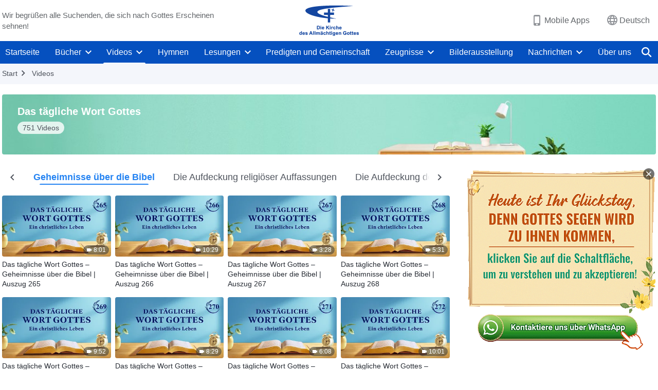

--- FILE ---
content_type: text/html; charset=UTF-8
request_url: https://de.godfootsteps.org/video-category/mysteries-about-the-bible.html
body_size: 19361
content:
<!DOCTYPE html>
<html dir="ltr" lang="de" prefix="og: https://ogp.me/ns#">
<head>
    
    <meta charset="UTF-8">
    <meta name="viewport" content="width=device-width, initial-scale=1.0, maximum-scale=1.0, user-scalable=no">
    <meta name="google-site-verification" content="sGSOMgTL7sHohUuvDuPlG4km8BtfIOutJbxjCT2A6Vw"/>
    <link rel="profile" href="https://gmpg.org/xfn/11">
        <link rel="alternate" href="https://www.godfootsteps.org" hreflang="zh-tw" title="全能神教會"/>
        <link rel="alternate" href="https://www.hidden-advent.org" hreflang="zh-cn" title="全能神教会"/>
        <link rel="alternate" href="https://ar.godfootsteps.org" hreflang="ar" title="كنيسة الله القدير"/>
        <link rel="alternate" href="https://bg.godfootsteps.org" hreflang="bg" title="Църквата на Всемогъщия Бог"/>
        <link rel="alternate" href="https://bn.godfootsteps.org" hreflang="bn" title="সর্বশক্তিমান ঈশ্বরের গির্জা"/>
        <link rel="alternate" href="https://de.godfootsteps.org" hreflang="de" title="Die Kirche des Allmächtigen Gottes"/>
        <link rel="alternate" href="https://el.godfootsteps.org" hreflang="el" title="Εκκλησία του Παντοδύναμου Θεού"/>
        <link rel="alternate" href="https://en.godfootsteps.org" hreflang="en" title="The Church of Almighty God"/>
        <link rel="alternate" href="https://es.godfootsteps.org" hreflang="es" title="Iglesia de Dios Todopoderoso"/>
        <link rel="alternate" href="https://fr.godfootsteps.org" hreflang="fr" title="L'Église de Dieu Tout-Puissant"/>
        <link rel="alternate" href="https://he.godfootsteps.org" hreflang="he" title="כנסיית האל הכול יכול"/>
        <link rel="alternate" href="https://hi.godfootsteps.org" hreflang="hi" title="सर्वशक्तिमान परमेश्वर की कलीसिया"/>
        <link rel="alternate" href="https://hmn.godfootsteps.org" hreflang="hmn" title="Pawg Ntseeg Ntawm Vajtswv Tus Uas Muaj Hwj Chim Loj Kawg Nkaus"/>
        <link rel="alternate" href="https://hr.godfootsteps.org" hreflang="hr" title="Crkva Svemogućeg Boga"/>
        <link rel="alternate" href="https://hu.godfootsteps.org" hreflang="hu" title="Mindenható Isten Egyháza"/>
        <link rel="alternate" href="https://id.godfootsteps.org" hreflang="id" title="Gereja Tuhan Yang Mahakuasa"/>
        <link rel="alternate" href="https://it.godfootsteps.org" hreflang="it" title="La Chiesa di Dio Onnipotente"/>
        <link rel="alternate" href="https://jp.godfootsteps.org" hreflang="ja" title="全能神教会"/>
        <link rel="alternate" href="https://km.godfootsteps.org" hreflang="km" title="ពួកជំនុំនៃព្រះដ៏មានគ្រប់ព្រះចេស្ដា"/>
        <link rel="alternate" href="https://kr.godfootsteps.org" hreflang="kr" title="전능하신 하나님 교회"/>
        <link rel="alternate" href="https://lo.godfootsteps.org" hreflang="lo" title="ຄຣິສຕະຈັກຂອງພຣະເຈົ້າອົງຊົງລິດທານຸພາບສູງສຸດ"/>
        <link rel="alternate" href="https://ml.godfootsteps.org" hreflang="ml" title="സര്‍വശക്തനായ ദൈവത്തിന്റെ സഭ"/>
        <link rel="alternate" href="https://mn.godfootsteps.org" hreflang="mn" title="Төгс Хүчит Бурханы Чуулган"/>
        <link rel="alternate" href="https://my.godfootsteps.org" hreflang="my" title="အနန္တတန်ခိုးရှင် ဘုရားသခင်၏အသင်းတော်"/>
        <link rel="alternate" href="https://ne.godfootsteps.org" hreflang="ne" title="सर्वशक्तिमान्‌ परमेश्‍वरको मण्डली"/>
        <link rel="alternate" href="https://nl.godfootsteps.org" hreflang="nl" title="De Kerk van Almachtige God"/>
        <link rel="alternate" href="https://pa.godfootsteps.org" hreflang="pa" title="ਸਰਬਸ਼ਕਤੀਮਾਨ ਪਰਮੇਸ਼ੁਰ ਦੀ ਕਲੀਸਿਯਾ"/>
        <link rel="alternate" href="https://pl.godfootsteps.org" hreflang="pl" title="Kościół Boga Wszechmogącego"/>
        <link rel="alternate" href="https://pt.godfootsteps.org" hreflang="pt" title="Igreja de Deus Todo-Poderoso"/>
        <link rel="alternate" href="https://ro.godfootsteps.org" hreflang="ro" title="Biserica lui Dumnezeu Atotputernic"/>
        <link rel="alternate" href="https://ru.godfootsteps.org" hreflang="ru" title="Церковь Всемогущего Бога"/>
        <link rel="alternate" href="https://sk.godfootsteps.org" hreflang="sk" title="Cirkev Všemohúceho Boha"/>
        <link rel="alternate" href="https://sr.godfootsteps.org" hreflang="sr" title="Crkva Svemogućeg Boga"/>
        <link rel="alternate" href="https://sv.godfootsteps.org" hreflang="sv" title="Allsmäktige Guds Kyrka"/>
        <link rel="alternate" href="https://sw.godfootsteps.org" hreflang="sw" title="Kanisa la Mwenyezi Mungu"/>
        <link rel="alternate" href="https://ta.godfootsteps.org" hreflang="ta" title="சர்வவல்லமையுள்ள தேவனுடைய திருச்சபை"/>
        <link rel="alternate" href="https://th.godfootsteps.org" hreflang="th" title="คริสตจักรแห่งพระเจ้าผู้ทรงมหิทธิฤทธิ์"/>
        <link rel="alternate" href="https://tl.godfootsteps.org" hreflang="tl" title="Ang Iglesia ng Makapangyarihang Diyos"/>
        <link rel="alternate" href="https://uk.godfootsteps.org" hreflang="uk" title="Церква Всемогутнього Бога"/>
        <link rel="alternate" href="https://ur.godfootsteps.org" hreflang="ur" title="قادر مطلق خدا کی کلیسیا"/>
        <link rel="alternate" href="https://vi.godfootsteps.org" hreflang="vi" title="Hội Thánh Đức Chúa Trời Toàn Năng"/>
        <link rel="alternate" href="https://zu.godfootsteps.org" hreflang="zu" title="IBandla LikaNkulunkulu USomandla"/>
        <meta http-equiv="x-dns-prefetch-control" content="on">
    <link rel="preconnect" href="//i.ytimg.com" crossorigin>
    <link rel="preconnect" href="//www.googletagmanager.com" crossorigin>
    <link rel="preconnect" href="//static.kingdomsalvation.org" crossorigin>
    <link rel="dns-prefetch" href="//i.ytimg.com">
    <link rel="dns-prefetch" href="//www.googletagmanager.com">
    <link rel="dns-prefetch" href="//static.kingdomsalvation.org">
    <link rel="apple-touch-icon" sizes="180x180" href="https://static.kingdomsalvation.org/cdn/images/website-icon/official/apple-touch-icon.png">
    <link rel="icon" type="image/png" sizes="32x32" href="https://static.kingdomsalvation.org/cdn/images/website-icon/official/favicon-32x32.png">
    <link rel="icon" type="image/png" sizes="16x16" href="https://static.kingdomsalvation.org/cdn/images/website-icon/official/favicon-16x16.png">

    
		<!-- All in One SEO 4.6.2 - aioseo.com -->
		<title>Geheimnisse über die Bibel | Die Kirche des Allmächtigen Gottes</title>
		<meta name="robots" content="max-image-preview:large" />
		<meta name="msvalidate.01" content="D470DE017DADCA1D16939AC698E65441" />
		<link rel="canonical" href="https://de.godfootsteps.org/video-category/mysteries-about-the-bible.html" />
		<meta name="generator" content="All in One SEO (AIOSEO) 4.6.2" />
		<script type="application/ld+json" class="aioseo-schema">
			{"@context":"https:\/\/schema.org","@graph":[{"@type":"BreadcrumbList","@id":"https:\/\/de.godfootsteps.org\/video-category\/mysteries-about-the-bible.html#breadcrumblist","itemListElement":[{"@type":"ListItem","@id":"https:\/\/de.godfootsteps.org\/#listItem","position":1,"name":"Home","item":"https:\/\/de.godfootsteps.org\/","nextItem":"https:\/\/de.godfootsteps.org\/video-category\/daily-words-of-God#listItem"},{"@type":"ListItem","@id":"https:\/\/de.godfootsteps.org\/video-category\/daily-words-of-God#listItem","position":2,"name":"Das t\u00e4gliche Wort Gottes","item":"https:\/\/de.godfootsteps.org\/video-category\/daily-words-of-God","nextItem":"https:\/\/de.godfootsteps.org\/video-category\/mysteries-about-the-bible#listItem","previousItem":"https:\/\/de.godfootsteps.org\/#listItem"},{"@type":"ListItem","@id":"https:\/\/de.godfootsteps.org\/video-category\/mysteries-about-the-bible#listItem","position":3,"name":"Geheimnisse \u00fcber die Bibel","previousItem":"https:\/\/de.godfootsteps.org\/video-category\/daily-words-of-God#listItem"}]},{"@type":"CollectionPage","@id":"https:\/\/de.godfootsteps.org\/video-category\/mysteries-about-the-bible.html#collectionpage","url":"https:\/\/de.godfootsteps.org\/video-category\/mysteries-about-the-bible.html","name":"Geheimnisse \u00fcber die Bibel | Die Kirche des Allm\u00e4chtigen Gottes","inLanguage":"de-DE","isPartOf":{"@id":"https:\/\/de.godfootsteps.org\/#website"},"breadcrumb":{"@id":"https:\/\/de.godfootsteps.org\/video-category\/mysteries-about-the-bible.html#breadcrumblist"}},{"@type":"Organization","@id":"https:\/\/de.godfootsteps.org\/#organization","name":"Die Kirche des Allm\u00e4chtigen Gottes","url":"https:\/\/de.godfootsteps.org\/","logo":{"@type":"ImageObject","url":"https:\/\/de.godfootsteps.org\/wp-content\/uploads\/g2-logo-de-2.svg","@id":"https:\/\/de.godfootsteps.org\/video-category\/mysteries-about-the-bible.html\/#organizationLogo"},"image":{"@id":"https:\/\/de.godfootsteps.org\/video-category\/mysteries-about-the-bible.html\/#organizationLogo"},"sameAs":["https:\/\/www.instagram.com\/thechurchofalmightygod.de\/","https:\/\/www.youtube.com\/channel\/UC8iYkzcCfdgkmsgWE2UkGgg"],"contactPoint":{"@type":"ContactPoint","telephone":"+49-152-1694-1485","contactType":"customer support"}},{"@type":"WebSite","@id":"https:\/\/de.godfootsteps.org\/#website","url":"https:\/\/de.godfootsteps.org\/","name":"Die Kirche des Allm\u00e4chtigen Gottes","inLanguage":"de-DE","publisher":{"@id":"https:\/\/de.godfootsteps.org\/#organization"}}]}
		</script>
		<!-- All in One SEO -->

<style id='jetpack-sharing-buttons-style-inline-css' type='text/css'>
.jetpack-sharing-buttons__services-list{display:flex;flex-direction:row;flex-wrap:wrap;gap:0;list-style-type:none;margin:5px;padding:0}.jetpack-sharing-buttons__services-list.has-small-icon-size{font-size:12px}.jetpack-sharing-buttons__services-list.has-normal-icon-size{font-size:16px}.jetpack-sharing-buttons__services-list.has-large-icon-size{font-size:24px}.jetpack-sharing-buttons__services-list.has-huge-icon-size{font-size:36px}@media print{.jetpack-sharing-buttons__services-list{display:none!important}}ul.jetpack-sharing-buttons__services-list.has-background{padding:1.25em 2.375em}
</style>
<style id='classic-theme-styles-inline-css' type='text/css'>
/*! This file is auto-generated */
.wp-block-button__link{color:#fff;background-color:#32373c;border-radius:9999px;box-shadow:none;text-decoration:none;padding:calc(.667em + 2px) calc(1.333em + 2px);font-size:1.125em}.wp-block-file__button{background:#32373c;color:#fff;text-decoration:none}
</style>
<style id='global-styles-inline-css' type='text/css'>
body{--wp--preset--color--black: #000000;--wp--preset--color--cyan-bluish-gray: #abb8c3;--wp--preset--color--white: #ffffff;--wp--preset--color--pale-pink: #f78da7;--wp--preset--color--vivid-red: #cf2e2e;--wp--preset--color--luminous-vivid-orange: #ff6900;--wp--preset--color--luminous-vivid-amber: #fcb900;--wp--preset--color--light-green-cyan: #7bdcb5;--wp--preset--color--vivid-green-cyan: #00d084;--wp--preset--color--pale-cyan-blue: #8ed1fc;--wp--preset--color--vivid-cyan-blue: #0693e3;--wp--preset--color--vivid-purple: #9b51e0;--wp--preset--gradient--vivid-cyan-blue-to-vivid-purple: linear-gradient(135deg,rgba(6,147,227,1) 0%,rgb(155,81,224) 100%);--wp--preset--gradient--light-green-cyan-to-vivid-green-cyan: linear-gradient(135deg,rgb(122,220,180) 0%,rgb(0,208,130) 100%);--wp--preset--gradient--luminous-vivid-amber-to-luminous-vivid-orange: linear-gradient(135deg,rgba(252,185,0,1) 0%,rgba(255,105,0,1) 100%);--wp--preset--gradient--luminous-vivid-orange-to-vivid-red: linear-gradient(135deg,rgba(255,105,0,1) 0%,rgb(207,46,46) 100%);--wp--preset--gradient--very-light-gray-to-cyan-bluish-gray: linear-gradient(135deg,rgb(238,238,238) 0%,rgb(169,184,195) 100%);--wp--preset--gradient--cool-to-warm-spectrum: linear-gradient(135deg,rgb(74,234,220) 0%,rgb(151,120,209) 20%,rgb(207,42,186) 40%,rgb(238,44,130) 60%,rgb(251,105,98) 80%,rgb(254,248,76) 100%);--wp--preset--gradient--blush-light-purple: linear-gradient(135deg,rgb(255,206,236) 0%,rgb(152,150,240) 100%);--wp--preset--gradient--blush-bordeaux: linear-gradient(135deg,rgb(254,205,165) 0%,rgb(254,45,45) 50%,rgb(107,0,62) 100%);--wp--preset--gradient--luminous-dusk: linear-gradient(135deg,rgb(255,203,112) 0%,rgb(199,81,192) 50%,rgb(65,88,208) 100%);--wp--preset--gradient--pale-ocean: linear-gradient(135deg,rgb(255,245,203) 0%,rgb(182,227,212) 50%,rgb(51,167,181) 100%);--wp--preset--gradient--electric-grass: linear-gradient(135deg,rgb(202,248,128) 0%,rgb(113,206,126) 100%);--wp--preset--gradient--midnight: linear-gradient(135deg,rgb(2,3,129) 0%,rgb(40,116,252) 100%);--wp--preset--font-size--small: 13px;--wp--preset--font-size--medium: 20px;--wp--preset--font-size--large: 36px;--wp--preset--font-size--x-large: 42px;--wp--preset--spacing--20: 0.44rem;--wp--preset--spacing--30: 0.67rem;--wp--preset--spacing--40: 1rem;--wp--preset--spacing--50: 1.5rem;--wp--preset--spacing--60: 2.25rem;--wp--preset--spacing--70: 3.38rem;--wp--preset--spacing--80: 5.06rem;--wp--preset--shadow--natural: 6px 6px 9px rgba(0, 0, 0, 0.2);--wp--preset--shadow--deep: 12px 12px 50px rgba(0, 0, 0, 0.4);--wp--preset--shadow--sharp: 6px 6px 0px rgba(0, 0, 0, 0.2);--wp--preset--shadow--outlined: 6px 6px 0px -3px rgba(255, 255, 255, 1), 6px 6px rgba(0, 0, 0, 1);--wp--preset--shadow--crisp: 6px 6px 0px rgba(0, 0, 0, 1);}:where(.is-layout-flex){gap: 0.5em;}:where(.is-layout-grid){gap: 0.5em;}body .is-layout-flow > .alignleft{float: left;margin-inline-start: 0;margin-inline-end: 2em;}body .is-layout-flow > .alignright{float: right;margin-inline-start: 2em;margin-inline-end: 0;}body .is-layout-flow > .aligncenter{margin-left: auto !important;margin-right: auto !important;}body .is-layout-constrained > .alignleft{float: left;margin-inline-start: 0;margin-inline-end: 2em;}body .is-layout-constrained > .alignright{float: right;margin-inline-start: 2em;margin-inline-end: 0;}body .is-layout-constrained > .aligncenter{margin-left: auto !important;margin-right: auto !important;}body .is-layout-constrained > :where(:not(.alignleft):not(.alignright):not(.alignfull)){max-width: var(--wp--style--global--content-size);margin-left: auto !important;margin-right: auto !important;}body .is-layout-constrained > .alignwide{max-width: var(--wp--style--global--wide-size);}body .is-layout-flex{display: flex;}body .is-layout-flex{flex-wrap: wrap;align-items: center;}body .is-layout-flex > *{margin: 0;}body .is-layout-grid{display: grid;}body .is-layout-grid > *{margin: 0;}:where(.wp-block-columns.is-layout-flex){gap: 2em;}:where(.wp-block-columns.is-layout-grid){gap: 2em;}:where(.wp-block-post-template.is-layout-flex){gap: 1.25em;}:where(.wp-block-post-template.is-layout-grid){gap: 1.25em;}.has-black-color{color: var(--wp--preset--color--black) !important;}.has-cyan-bluish-gray-color{color: var(--wp--preset--color--cyan-bluish-gray) !important;}.has-white-color{color: var(--wp--preset--color--white) !important;}.has-pale-pink-color{color: var(--wp--preset--color--pale-pink) !important;}.has-vivid-red-color{color: var(--wp--preset--color--vivid-red) !important;}.has-luminous-vivid-orange-color{color: var(--wp--preset--color--luminous-vivid-orange) !important;}.has-luminous-vivid-amber-color{color: var(--wp--preset--color--luminous-vivid-amber) !important;}.has-light-green-cyan-color{color: var(--wp--preset--color--light-green-cyan) !important;}.has-vivid-green-cyan-color{color: var(--wp--preset--color--vivid-green-cyan) !important;}.has-pale-cyan-blue-color{color: var(--wp--preset--color--pale-cyan-blue) !important;}.has-vivid-cyan-blue-color{color: var(--wp--preset--color--vivid-cyan-blue) !important;}.has-vivid-purple-color{color: var(--wp--preset--color--vivid-purple) !important;}.has-black-background-color{background-color: var(--wp--preset--color--black) !important;}.has-cyan-bluish-gray-background-color{background-color: var(--wp--preset--color--cyan-bluish-gray) !important;}.has-white-background-color{background-color: var(--wp--preset--color--white) !important;}.has-pale-pink-background-color{background-color: var(--wp--preset--color--pale-pink) !important;}.has-vivid-red-background-color{background-color: var(--wp--preset--color--vivid-red) !important;}.has-luminous-vivid-orange-background-color{background-color: var(--wp--preset--color--luminous-vivid-orange) !important;}.has-luminous-vivid-amber-background-color{background-color: var(--wp--preset--color--luminous-vivid-amber) !important;}.has-light-green-cyan-background-color{background-color: var(--wp--preset--color--light-green-cyan) !important;}.has-vivid-green-cyan-background-color{background-color: var(--wp--preset--color--vivid-green-cyan) !important;}.has-pale-cyan-blue-background-color{background-color: var(--wp--preset--color--pale-cyan-blue) !important;}.has-vivid-cyan-blue-background-color{background-color: var(--wp--preset--color--vivid-cyan-blue) !important;}.has-vivid-purple-background-color{background-color: var(--wp--preset--color--vivid-purple) !important;}.has-black-border-color{border-color: var(--wp--preset--color--black) !important;}.has-cyan-bluish-gray-border-color{border-color: var(--wp--preset--color--cyan-bluish-gray) !important;}.has-white-border-color{border-color: var(--wp--preset--color--white) !important;}.has-pale-pink-border-color{border-color: var(--wp--preset--color--pale-pink) !important;}.has-vivid-red-border-color{border-color: var(--wp--preset--color--vivid-red) !important;}.has-luminous-vivid-orange-border-color{border-color: var(--wp--preset--color--luminous-vivid-orange) !important;}.has-luminous-vivid-amber-border-color{border-color: var(--wp--preset--color--luminous-vivid-amber) !important;}.has-light-green-cyan-border-color{border-color: var(--wp--preset--color--light-green-cyan) !important;}.has-vivid-green-cyan-border-color{border-color: var(--wp--preset--color--vivid-green-cyan) !important;}.has-pale-cyan-blue-border-color{border-color: var(--wp--preset--color--pale-cyan-blue) !important;}.has-vivid-cyan-blue-border-color{border-color: var(--wp--preset--color--vivid-cyan-blue) !important;}.has-vivid-purple-border-color{border-color: var(--wp--preset--color--vivid-purple) !important;}.has-vivid-cyan-blue-to-vivid-purple-gradient-background{background: var(--wp--preset--gradient--vivid-cyan-blue-to-vivid-purple) !important;}.has-light-green-cyan-to-vivid-green-cyan-gradient-background{background: var(--wp--preset--gradient--light-green-cyan-to-vivid-green-cyan) !important;}.has-luminous-vivid-amber-to-luminous-vivid-orange-gradient-background{background: var(--wp--preset--gradient--luminous-vivid-amber-to-luminous-vivid-orange) !important;}.has-luminous-vivid-orange-to-vivid-red-gradient-background{background: var(--wp--preset--gradient--luminous-vivid-orange-to-vivid-red) !important;}.has-very-light-gray-to-cyan-bluish-gray-gradient-background{background: var(--wp--preset--gradient--very-light-gray-to-cyan-bluish-gray) !important;}.has-cool-to-warm-spectrum-gradient-background{background: var(--wp--preset--gradient--cool-to-warm-spectrum) !important;}.has-blush-light-purple-gradient-background{background: var(--wp--preset--gradient--blush-light-purple) !important;}.has-blush-bordeaux-gradient-background{background: var(--wp--preset--gradient--blush-bordeaux) !important;}.has-luminous-dusk-gradient-background{background: var(--wp--preset--gradient--luminous-dusk) !important;}.has-pale-ocean-gradient-background{background: var(--wp--preset--gradient--pale-ocean) !important;}.has-electric-grass-gradient-background{background: var(--wp--preset--gradient--electric-grass) !important;}.has-midnight-gradient-background{background: var(--wp--preset--gradient--midnight) !important;}.has-small-font-size{font-size: var(--wp--preset--font-size--small) !important;}.has-medium-font-size{font-size: var(--wp--preset--font-size--medium) !important;}.has-large-font-size{font-size: var(--wp--preset--font-size--large) !important;}.has-x-large-font-size{font-size: var(--wp--preset--font-size--x-large) !important;}
.wp-block-navigation a:where(:not(.wp-element-button)){color: inherit;}
:where(.wp-block-post-template.is-layout-flex){gap: 1.25em;}:where(.wp-block-post-template.is-layout-grid){gap: 1.25em;}
:where(.wp-block-columns.is-layout-flex){gap: 2em;}:where(.wp-block-columns.is-layout-grid){gap: 2em;}
.wp-block-pullquote{font-size: 1.5em;line-height: 1.6;}
</style>

<!-- <meta name="GmediaGallery" version="1.22.0/1.8.0" license="" /> -->
<meta property="og:site_name" content="Die Kirche des Allmächtigen Gottes"/>
<meta property="og:type" content="article"/>
<meta property="og:title" content="Geheimnisse über die Bibel | Die Kirche des Allmächtigen Gottes"/>
<meta property="og:image" content="https://de.godfootsteps.org/wp-content/uploads/2021/08/mysteries-about-the-bible.jpg?v=260106"/>
<meta property="og:url" content="https://de.godfootsteps.org/video-category/mysteries-about-the-bible.html"/>
<meta name="twitter:card" content="summary_large_image" />
<meta name="twitter:title" content="Geheimnisse über die Bibel | Die Kirche des Allmächtigen Gottes" />
<meta name="twitter:image" content="https://de.godfootsteps.org/wp-content/uploads/2021/08/mysteries-about-the-bible.jpg?v=260106" />
<script type="application/ld+json">
        [{
            "@context": "http://schema.org",
            "@type": "WebSite",
            "name": "Die Kirche des Allmächtigen Gottes",
            "url": "https://de.godfootsteps.org"
        }]
        </script>
<script>
        window.$g2_config = {
            site_lang:"de_DE",
            site_type:"official",
            is_cn:false,
            is_latin:true,
            is_rtl:false,
            media_url:"https://static.kingdomsalvation.org",
            s_footnotes:"Fußnoten",
            template_name:"page-videos-list",
            videoPlatform:"YouTube",
            facebook_user_name:"kingdomsalvationde",
            host_name:"https://de.godfootsteps.org",
            comments_platform:"jetpack",
        }
        </script>
  <script type="text/javascript">
    function getBrowserInfo() {
      var Sys = {};
      var ua = navigator.userAgent.toLowerCase();
      var re = /(rv:|msie|edge|firefox|chrome|opera|version).*?([\d.]+)/;
      var m = ua.match(re);
      Sys.browser = m[1].replace(/version/, "'safari");
      Sys.ver = m[2];
      return Sys;
    }

    function versionInfo() {
      document.documentElement.setAttribute('versionOld', 'true');
      document.write('<style type="text/css" id="BrowVer">html[versionOld]{display:none;}</style>');
    }
    var sys = getBrowserInfo();
    switch (sys.browser) {
      case 'chrome':
        parseInt(sys.ver) <= 60 && versionInfo();
        break;
      case 'firefox':
        parseInt(sys.ver) <= 50 && versionInfo();
        break;
      case 'safari':
        parseInt(sys.ver) <= 10 && versionInfo();
        break;
        //  IE
      case 'rv':
      case 'msie':
        parseInt(sys.ver) <= 10 && versionInfo();
        break;
      case 'opera':
        parseInt(sys.ver) <= 10 && versionInfo();
        break;
      default:
        ''
        break;
    }
  </script>
        <link rel="stylesheet" type="text/css" href="https://static.kingdomsalvation.org/cdn/v3/official/framework/css/framework.min.css?v=260106">
        <link rel="stylesheet" type="text/css" href="https://static.kingdomsalvation.org/cdn/v3/common/header/header.min.css?v=260106">
                <link rel="stylesheet" type="text/css" href="https://static.kingdomsalvation.org/cdn/v3/common/footer/footer.min.css?v=260106" media="print" onload="this.media='all'">
                <link rel="stylesheet" type="text/css" href="https://static.kingdomsalvation.org/cdn/v3/common/page-videos-list/page-videos-list.min.css?v=260106">
<script type="text/javascript">
/* <![CDATA[ */
var gospelAjax = {"ajaxurl":"https:\/\/de.godfootsteps.org\/wp-admin\/admin-ajax.php","security":"7bf9043e0c"};
/* ]]> */
</script>
    <style>@font-face{font-family:icomoon;src:url('https://static.kingdomsalvation.org/cdn/v3/sources/fonts/official/fonts/icomoon.woff?v=260106') format('woff');font-weight: normal;font-style:normal;font-display:swap}[class*=" icon-"],[class^=icon-]{font-family:icomoon!important;speak:never;font-style:normal;font-weight:400;font-variant:normal;text-transform:none;line-height:1;-webkit-font-smoothing:antialiased;-moz-osx-font-smoothing:grayscale}.icon-videos-list:before{content:"\e945";color:#fff;}.icon-content-copy:before{content:"\e942";color:#666}.icon-widgets:before{content:"\e943";color:#666}.icon-filter-list:before{content:"\e944"}.icon-youtube .path1:before{content:"\e940";color:#fff}.icon-youtube .path2:before{content:"\e941";margin-left:-1.421875em;color:#000}.icon-chatonline .path1:before{content:"\e93d";color:#8ad686}.icon-chatonline .path2:before{content:"\e93e";margin-left:-1.23046875em;color:#fff}.icon-chatonline .path3:before{content:"\e93f";margin-left:-1.23046875em;color:#4db748}.icon-chat-icon .path1:before{content:"\e903";color:none;opacity:.85}.icon-chat-icon .path2:before{content:"\e904";margin-left:-1em;color:#000;opacity:.85}.icon-chat-icon .path3:before{content:"\e93b";margin-left:-1em;color:#fff;opacity:.85}.icon-close:before{content:"\e922"}.icon-cached:before{content:"\e93c"}.icon-lrc:before{content:"\e902"}.icon-send:before{content:"\e901"}.icon-volume-off:before{content:"\e93a"}.icon-play-arrow-filled:before{content:"\e900"}.icon-repeat-one:before{content:"\e938"}.icon-copy-link:before{content:"\e905"}.icon-communication-list:before{content:"\e906"}.icon-font-setting:before{content:"\e907"}.icon-font-add:before{content:"\e908"}.icon-font-cut:before{content:"\e909"}.icon-shuffle:before{content:"\e90a"}.icon-repeat:before{content:"\e90b"}.icon-share:before{content:"\e90c"}.icon-list-download:before{content:"\e90d"}.icon-text-rotate-vertical:before{content:"\e90e"}.icon-movie:before{content:"\e90f"}.icon-line-movie:before{content:"\e910"}.icon-forum:before{content:"\e911"}.icon-audio:before{content:"\e912"}.icon-books:before{content:"\e913"}.icon-search:before{content:"\e914"}.icon-headset:before{content:"\e915"}.icon-volume-mute:before{content:"\e916"}.icon-expand-more:before{content:"\e917"}.icon-expand-less:before{content:"\e918"}.icon-fullscreen-exit:before{content:"\e919"}.icon-fullscreen:before{content:"\e91a"}.icon-videocam:before{content:"\e91b"}.icon-play-arrow-outline:before{content:"\e91c"}.icon-cloud-download:before{content:"\e91d"}.icon-tune:before{content:"\e91e"}.icon-palette:before{content:"\e91f"}.icon-more-vert:before{content:"\e920"}.icon-menu:before{content:"\e921"}.icon-cancel:before{content:"\e923"}.icon-arrow-drop-down:before{content:"\e924"}.icon-arrow-back:before{content:"\e925"}.icon-navigate-next:before{content:"\e926"}.icon-navigate-before:before{content:"\e927"}.icon-phone-iphone:before{content:"\e928"}.icon-format-list-bulleted:before{content:"\e929"}.icon-mail-outline:before{content:"\e92a"}.icon-call:before{content:"\e92b"}.icon-playlist-play:before{content:"\e92c"}.icon-volume-up:before{content:"\e92d"}.icon-play-circle-outline:before{content:"\e92e"}.icon-pause-circle-outline:before{content:"\e92f"}.icon-skip-previous:before{content:"\e930"}.icon-skip-next:before{content:"\e931"}.icon-playlist-add:before{content:"\e932"}.icon-high-quality:before{content:"\e933"}.icon-language:before{content:"\e934"}.icon-list:before{content:"\e935"}.icon-history:before{content:"\e936"}.icon-view-list:before{content:"\e937"}.icon-view-module:before{content:"\e939"}</style>
    <style id="customCss"></style>

    <!-- Google Tag Manager -->
    <script>
        (function(w,d,s,l,i){
            w[l]=w[l]||[];
            w[l].push({'gtm.start':new Date().getTime(),event:'gtm.js'});
            var f=d.getElementsByTagName(s)[0],j=d.createElement(s),dl=l != 'dataLayer'?'&l='+l:'';
            j.async=true;j.src='https://www.googletagmanager.com/gtm.js?id='+i+dl;
            f.parentNode.insertBefore(j, f);
        })
        (window, document, 'script', 'dataLayer', 'GTM-P5C3B3B');
    </script>
    <!-- End Google Tag Manager -->
</head>
<body class="latin archive tax-video-category term-mysteries-about-the-bible term-494" site_type="official" template_name="page-videos-list">
<!-- Google Tag Manager (noscript) -->
<noscript>
    <iframe src="https://www.googletagmanager.com/ns.html?id=GTM-P5C3B3B" height="0" width="0" style="display:none;visibility:hidden"></iframe>
</noscript>
<!-- End Google Tag Manager (noscript) -->
<div class="head-commercial-wrap d-xl-none" data-showType="image_gif" data-fixed="false" data-loop="yes" widgetId="commercial_whole_device_top">
    <a class="recom-item messenger-payload"  href="https://chat.whatsapp.com/CwOpaB3DWxHBsNZsxAqF4n?ref=website" data-android="" data-ios=""
        data-tab-img="https://www.kingdomsalvation.org/de/wp-content/uploads/2023/03/WB-TAB-ZB20230316-DE-1536×190.gif" data-mb-img="https://www.kingdomsalvation.org/de/wp-content/uploads/2023/03/WB-MB-ZB20230316-DE-750×150.gif" data-adname="Du hast Glück! Klick aufs Button, um den von Gott erhörten Weg beim Gebet zu finden, damit deine Gebete Gott gefallen."
        data-title="Du hast Glück! Klick aufs Button, um den von Gott erhörten Weg beim Gebet zu finden, damit deine Gebete Gott gefallen." tabIndex="0" linkType="page_link" target="_blank" data-ref="TOP-AD"></a>
</div><header id="header">
    <div class="container head">
        <p class="d-none d-xl-block">Wir begrüßen alle Suchenden, die sich nach Gottes Erscheinen sehnen!</p>
        <button id="sidenav-btn" data-target="mobile-slide-out" class="d-xl-none btn btn-icon"><i class="icon-menu"></i>
        </button>
        <a href="https://de.godfootsteps.org" class="logo" title="Die Kirche des Allmächtigen Gottes">
            <img src="https://de.godfootsteps.org/wp-content/uploads/2023/09/de-logo.svg" alt="Die Kirche des Allmächtigen Gottes" title="Die Kirche des Allmächtigen Gottes">
            <h1>Die Kirche des Allmächtigen Gottes</h1>
        </a>
        <div class="head-right">
            <a href="javascript:;" id="apps-trigger-btn" class="mobile-app">
                <i class="icon-phone-iphone"></i>Mobile Apps</a>
            <button class="language"><i class="icon-language"></i>Deutsch</button>
            <button class="mb-search-show-btn d-xl-none btn btn-icon"><i class="icon-search"></i></button>
        </div>
    </div>
    <nav id="navbar" class="d-none d-xl-block">
        <div class="container nav-box-navigation">
			<ul id="nav-menu" class="menu"><li class="menu-item menu-item-type-post_type"><a href="https://de.godfootsteps.org/">Startseite</a></li>
<li class="menu-item menu-item-type-post_type menu-item-has-children"><a href="https://de.godfootsteps.org/books.html">Bücher</a><button class="btn icon-expand-more"></button>
<ul class="sub-menu">
	<li class="menu-item"><a href="https://de.godfootsteps.org/books/utterances-of-christ.html">Kundgebungen des Christus der letzten Tage</a></li>
	<li class="menu-item"><a href="https://de.godfootsteps.org/books/gospel-books.html">Bücher des Evangeliums</a></li>
	<li class="menu-item"><a href="https://de.godfootsteps.org/books/books-on-life-entry.html">Bücher über den Lebenseintritt</a></li>
	<li class="menu-item"><a href="https://de.godfootsteps.org/books/books-of-testimonies.html">Erfahrungszeugnisse</a></li>
</ul>
</li>
<li class="menu-item menu-item-type-post_type menu-item-has-children"><a href="https://de.godfootsteps.org/videos.html">Videos</a><button class="btn icon-expand-more"></button>
<ul class="sub-menu">
	<li class="menu-item menu-item-has-children"><a href="#">Lesungen der Worte des Allmächtigen Gottes</a><button class="btn icon-expand-more"></button>
	<ul class="sub-menu">
		<li class="menu-item"><a href="https://de.godfootsteps.org/video-category/almighty-god-word.html">Lesungen aus Das Wort, Bd. 1, Das Erscheinen und Wirken Gottes</a></li>
		<li class="menu-item"><a href="/video-category/the-way-to-know-God.html">Lesungen aus Das Wort, Bd. 2, Über Gotteskenntnis</a></li>
		<li class="menu-item"><a href="https://de.godfootsteps.org/video-category/records-of-talks-of-Christ-of-the-last-days.html">Lesungen aus Das Wort, Bd. 3, Die Diskurse des Christus der letzten Tage</a></li>
		<li class="menu-item"><a href="https://de.godfootsteps.org/video-category/video-exposing-antichrists.html">Lesungen aus Das Wort, Bd. 4, Antichristen entlarven</a></li>
		<li class="menu-item"><a href="https://de.godfootsteps.org/video-category/video-responsibilities-of-leaders-and-workers.html">Lesungen aus Das Wort, Bd. 5, Die Verantwortlichkeiten von Leitern und Mitarbeitern</a></li>
		<li class="menu-item"><a href="https://de.godfootsteps.org/video-category/video-on-the-pursuit-of-the-truth.html">Lesungen aus Das Wort, Bd. 6, Über das Streben nach der Wahrheit</a></li>
	</ul>
</li>
	<li class="menu-item"><a href="https://de.godfootsteps.org/video-category/daily-words-of-God.html">Das tägliche Wort Gottes</a></li>
	<li class="menu-item"><a href="https://de.godfootsteps.org/video-category/kingdom-gospel-testimonies.html">Evangeliums-Filme</a></li>
	<li class="menu-item"><a href="https://de.godfootsteps.org/video-category/persecution-experience-movies.html">Filme über religiöse Verfolgung</a></li>
	<li class="menu-item"><a href="https://de.godfootsteps.org/video-category/experience-testimonies.html">Zeugnisse über das Kirchenleben</a></li>
	<li class="menu-item"><a href="https://de.godfootsteps.org/video-category/life-experience-testimonies.html">Filme über Zeugnissen aus Lebenserfahrungen</a></li>
	<li class="menu-item"><a href="https://de.godfootsteps.org/video-category/sermons-seeking-true-faith.html">Predigtreihe: Auf der Suche nach dem wahren Glauben</a></li>
	<li class="menu-item"><a href="https://de.godfootsteps.org/video-category/kingdom-mv.html">Musikvideos</a></li>
	<li class="menu-item"><a href="https://de.godfootsteps.org/video-category/kingdom-songs-of-praise.html">Tanz- und Chordarbietungen</a></li>
	<li class="menu-item"><a href="https://de.godfootsteps.org/video-category/choir.html">Chor-Videoreihen</a></li>
	<li class="menu-item"><a href="/video-category/the-life-of-the-church-artistic-series.html">Das Kirchenleben – Eine Serie an Bühnenwerken</a></li>
	<li class="menu-item"><a href="https://de.godfootsteps.org/video-category/hymns.html">Kirchenlieder-Videos</a></li>
	<li class="menu-item"><a href="https://de.godfootsteps.org/video-category/disclosure-of-the-true-facts.html">Offenbarung der Wahrheit</a></li>
	<li class="menu-item"><a href="https://de.godfootsteps.org/video-category/gospel-wonderful-pieces.html">Ausgewählte Filmausschnitte</a></li>
	<li class="menu-item menu-item-has-children"><a href="https://de.godfootsteps.org/video-category/feature-pages.html">Highlights der Filmwerke</a><button class="btn icon-expand-more"></button>
	<ul class="sub-menu">
		<li class="menu-item"><a href="https://de.godfootsteps.org/video-category/choir-pages.html">Highlights der Chorwerke</a></li>
		<li class="menu-item"><a href="https://de.godfootsteps.org/video-category/gospel-movie-pages.html">Film-Highlights</a></li>
	</ul>
</li>
</ul>
</li>
<li class="menu-item menu-item-type-post_type"><a href="https://de.godfootsteps.org/hymns.html">Hymnen</a></li>
<li class="menu-item menu-item-has-children"><a href="https://de.godfootsteps.org/recital.html">Lesungen</a><button class="btn icon-expand-more"></button>
<ul class="sub-menu">
	<li class="menu-item"><a href="https://de.godfootsteps.org/readings-knowing-God.html">Das tägliche Wort Gottes – Gott kennen</a></li>
	<li class="menu-item menu-item-has-children"><a href="https://de.godfootsteps.org/the-three-stages-of-work.html">Das tägliche Wort Gottes – Ein christliches Leben</a><button class="btn icon-expand-more"></button>
	<ul class="sub-menu">
		<li class="menu-item"><a href="https://de.godfootsteps.org/the-three-stages-of-work.html">Drei Phasen des Wirkens</a></li>
		<li class="menu-item"><a href="https://de.godfootsteps.org/God-s-appearance-and-work.html">Das Erscheinen und Werk Gottes</a></li>
		<li class="menu-item"><a href="https://de.godfootsteps.org/judgment-in-the-last-days.html">Gericht in den letzten Tagen</a></li>
		<li class="menu-item"><a href="https://de.godfootsteps.org/the-incarnation.html">Die Menschwerdung</a></li>
		<li class="menu-item"><a href="https://de.godfootsteps.org/knowing-God-s-work.html">Gottes Werk kennen</a></li>
		<li class="menu-item"><a href="https://de.godfootsteps.org/God-s-disposition-and-what-He-has-and-is.html">Gottes Disposition und was Er hat und ist</a></li>
		<li class="menu-item"><a href="https://de.godfootsteps.org/mysteries-about-the-bible.html">Geheimnisse über die Bibel</a></li>
		<li class="menu-item"><a href="https://de.godfootsteps.org/exposing-religious-notions.html">Die Aufdeckung religiöser Auffassungen</a></li>
		<li class="menu-item"><a href="https://de.godfootsteps.org/exposing-mankind-s-corruption.html">Die Aufdeckung der Verdorbenheit der Menschheit</a></li>
		<li class="menu-item"><a href="https://de.godfootsteps.org/entry-into-life.html">Eintritt in das Leben</a></li>
		<li class="menu-item"><a href="https://de.godfootsteps.org/destinations-and-outcomes.html">Ziele und Ergebnisse</a></li>
	</ul>
</li>
	<li class="menu-item"><a href="https://de.godfootsteps.org/recital-god-word-selected-passages.html">Das Wort, Bd. 1, Das Erscheinen und Wirken Gottes (Auswahlen)</a></li>
	<li class="menu-item"><a href="https://de.godfootsteps.org/readings-on-knowing-God-selections.html">Das Wort, Bd. 2, Über Gotteskenntnis (Vollständige Kapitel)</a></li>
	<li class="menu-item"><a href="https://de.godfootsteps.org/readings-records-of-talks-of-Christ-of-the-last-days.html">Das Wort, Bd. 3, Die Diskurse des Christus der letzten Tage (Vollständige Kapitel)</a></li>
	<li class="menu-item"><a href="https://de.godfootsteps.org/audio-exposing-antichrists.html">Das Wort, Bd. 4, Antichristen entlarven (Vollständige Kapitel)</a></li>
	<li class="menu-item"><a href="https://de.godfootsteps.org/audio-responsibilities-of-leaders-and-workers.html">Das Wort, Bd. 5, Die Verantwortlichkeiten von Leitern und Mitarbeitern (Vollständige Kapitel)</a></li>
	<li class="menu-item"><a href="https://de.godfootsteps.org/recital-on-the-pursuit-of-the-truth.html">Das Wort, Bd. 6, Über das Streben nach der Wahrheit (Vollständige Kapitel)</a></li>
</ul>
</li>
<li class="menu-item"><a href="https://de.godfootsteps.org/preaching.html">Predigten und Gemeinschaft</a></li>
<li class="menu-item menu-item-has-children"><a href="/testimonies.html">Zeugnisse</a><button class="btn icon-expand-more"></button>
<ul class="sub-menu">
	<li class="menu-item menu-item-has-children"><a href="https://de.godfootsteps.org/testimonies-categories/testimonies-of-life-experiences.html">Zeugnisse über Lebenserfahrungen</a><button class="btn icon-expand-more"></button>
	<ul class="sub-menu">
		<li class="menu-item"><a href="https://de.godfootsteps.org/testimonies-categories/resolving-arrogance-self-righteousness.html">Überheblichkeit und Selbstgerechtigkeit beseitigen</a></li>
		<li class="menu-item"><a href="https://de.godfootsteps.org/testimonies-categories/resolving-selfishness-and-baseness.html">Selbstsucht und Gemeinheit beseitigen</a></li>
		<li class="menu-item"><a href="https://de.godfootsteps.org/testimonies-categories/resolving-perfunctoriness.html">Oberflächlichkeit beseitigen</a></li>
		<li class="menu-item"><a href="https://de.godfootsteps.org/testimonies-categories/resolving-deceit-and-trickery.html">Verlogenheit und List beseitigen</a></li>
		<li class="menu-item"><a href="https://de.godfootsteps.org/testimonies-categories/resolving-pursuit-of-status.html">Das Streben nach Status beseitigen</a></li>
		<li class="menu-item"><a href="https://de.godfootsteps.org/testimonies-categories/resolving-guardedness-and-misunderstanding.html">Vorbehalte und Missverständnisse beseitigen</a></li>
		<li class="menu-item"><a href="https://de.godfootsteps.org/testimonies-categories/resolving-hypocrisy-and-pretense.html">Die Verstellung des Selbst beseitigen</a></li>
		<li class="menu-item"><a href="https://de.godfootsteps.org/testimonies-categories/resolving-intent-to-gain-blessings.html">Absichten auf Segnungen beseitigen</a></li>
		<li class="menu-item"><a href="https://de.godfootsteps.org/testimonies-categories/resolving-traditional-notions.html">Traditionelle Auffassungen beseitigen</a></li>
		<li class="menu-item"><a href="https://de.godfootsteps.org/testimonies-categories/resolving-people-pleaser-mentality.html">Jasager-Verhalten beseitigen</a></li>
		<li class="menu-item"><a href="https://de.godfootsteps.org/testimonies-categories/other-1.html">Andere</a></li>
	</ul>
</li>
	<li class="menu-item"><a href="/testimonies-categories/overcomers.html">Zeugnisse über Verfolgung</a></li>
	<li class="menu-item menu-item-has-children"><a href="https://de.godfootsteps.org/testimonies-categories/testimonies-of-returning-to-god.html">Zeugnisse über die Rückkehr zu Gott</a><button class="btn icon-expand-more"></button>
	<ul class="sub-menu">
		<li class="menu-item"><a href="https://de.godfootsteps.org/testimonies-categories/welcoming-the-lords-return.html">Begrüßung der Wiederkunft des Herrn</a></li>
		<li class="menu-item"><a href="https://de.godfootsteps.org/testimonies-categories/spiritual-battles.html">Geistige Schlachten</a></li>
	</ul>
</li>
	<li class="menu-item"><a href="https://de.godfootsteps.org/testimonies-categories/sermon-articles.html">Predigten</a></li>
	<li class="menu-item"><a href="/testimonies-categories/faith-guide.html">Ein Ratgeber des Glaubens</a></li>
	<li class="menu-item menu-item-has-children"><a href="https://de.godfootsteps.org/testimonies-categories/faith-and-life.html">Glaube und Leben</a><button class="btn icon-expand-more"></button>
	<ul class="sub-menu">
		<li class="menu-item"><a href="https://de.godfootsteps.org/testimonies-categories/marriage-and-family.html">Familie</a></li>
		<li class="menu-item"><a href="https://de.godfootsteps.org/testimonies-categories/relating-to-parents.html">Wie man seine Eltern behandelt</a></li>
		<li class="menu-item"><a href="https://de.godfootsteps.org/testimonies-categories/workplace-and-career.html">Arbeitswelt</a></li>
		<li class="menu-item"><a href="https://de.godfootsteps.org/testimonies-categories/other-2.html">Andere</a></li>
	</ul>
</li>
</ul>
</li>
<li class="menu-item"><a href="https://de.godfootsteps.org/special-topic/picture-exhibition/index.html">Bilderausstellung</a></li>
<li class="menu-item menu-item-type-post_type menu-item-has-children"><a href="https://de.godfootsteps.org/news.html">Nachrichten</a><button class="btn icon-expand-more"></button>
<ul class="sub-menu">
	<li class="menu-item"><a href="https://de.godfootsteps.org/news-categories/church-news.html">Kirchennachrichten</a></li>
	<li class="menu-item"><a href="https://de.godfootsteps.org/news-categories/special-focus.html">Brennpunkte</a></li>
	<li class="menu-item"><a href="https://de.godfootsteps.org/news-categories/interviews-comments.html">Interviews &#038; Stellungnahmen</a></li>
</ul>
</li>
<li class="menu-item menu-item-type-post_type"><a href="https://de.godfootsteps.org/about-us.html">Über uns</a></li>
</ul>            <button class="nav-search-btn"><i class="icon-search"></i><i class="icon-close"></i></button>
        </div>
        <section class="pc-search-wrapper">
            <form action="https://de.godfootsteps.org" method="get">
                <div class="search-box">
                    <meta content="https://de.godfootsteps.org/?s={s}">
                    <div class="search-input">
                        <i class="icon-search"></i>
                        <input type="search" class="sinput form-control" autocomplete="off" placeholder="Suchen..." name="s">
                        <button class="clear-btn d-none"><i class="icon-close"></i></button>
                        <button class="category-btn"><span>Filter</span><i class="icon-expand-more d-none d-md-block"></i><i class="icon-filter-list d-md-none"></i></button>
                    </div>
                    <button type="submit" class="search-btn btn">Suchen</button>
                </div>
            </form>
        </section>
    </nav>
</header>
<div id="mobile-slide-out" class="sidenav">
    <div class="sidenav-wrapper">
        <div class="sidenav-head">
            <button class="btn btn-icon sidenav-close"><i class="icon-close"></i></button>
        </div>
        <div class="sidenav-content">
            <a href="javascript:;" id="mobile-sidenav-apps">Mobile Apps <i class="icon-expand-more"></i></a>
        </div>
    </div>
</div>
<div id="lang-wrapper" class="modal">
    <div class="modal-dialog">
        <div class="modal-box modal-content">
            <button class="focus sidenav-close"><i class="icon-navigate-before"></i>Zurück            </button>
            <div class="modal-header"><p>Sprache</p>
                <button class="btn btn-icon modal-header-close"><i class="icon-close"></i></button>
            </div>
            <div class="modal-body-content">
                <div class="lang-content d-flex">
											                        <a  href="https://www.godfootsteps.org" title="全能神教會" data-content="繁體中文">全能神教會</a>
											                        <a  href="https://www.hidden-advent.org" title="全能神教会" data-content="简体中文">全能神教会</a>
											                        <a  href="https://ar.godfootsteps.org" title="كنيسة الله القدير" data-content="العربية">كنيسة الله القدير</a>
											                        <a  href="https://bg.godfootsteps.org" title="Църквата на Всемогъщия Бог" data-content="Български">Църквата на Всемогъщия Бог</a>
											                        <a  href="https://bn.godfootsteps.org" title="সর্বশক্তিমান ঈশ্বরের গির্জা" data-content="বাংলা">সর্বশক্তিমান ঈশ্বরের গির্জা</a>
											                        <a class="active" href="https://de.godfootsteps.org" title="Die Kirche des Allmächtigen Gottes" data-content="Deutsch">Die Kirche des Allmächtigen Gottes</a>
											                        <a  href="https://el.godfootsteps.org" title="Εκκλησία του Παντοδύναμου Θεού" data-content="Ελληνικά">Εκκλησία του Παντοδύναμου Θεού</a>
											                        <a  href="https://en.godfootsteps.org" title="The Church of Almighty God" data-content="English">The Church of Almighty God</a>
											                        <a  href="https://es.godfootsteps.org" title="Iglesia de Dios Todopoderoso" data-content="Español">Iglesia de Dios Todopoderoso</a>
											                        <a  href="https://fr.godfootsteps.org" title="L'Église de Dieu Tout-Puissant" data-content="Français">L'Église de Dieu Tout-Puissant</a>
											                        <a  href="https://he.godfootsteps.org" title="כנסיית האל הכול יכול" data-content="עברית">כנסיית האל הכול יכול</a>
											                        <a  href="https://hi.godfootsteps.org" title="सर्वशक्तिमान परमेश्वर की कलीसिया" data-content="हिन्दी">सर्वशक्तिमान परमेश्वर की कलीसिया</a>
											                        <a  href="https://hmn.godfootsteps.org" title="Pawg Ntseeg Ntawm Vajtswv Tus Uas Muaj Hwj Chim Loj Kawg Nkaus" data-content="Hmoob">Pawg Ntseeg Ntawm Vajtswv Tus Uas Muaj Hwj Chim Loj Kawg Nkaus</a>
											                        <a  href="https://hr.godfootsteps.org" title="Crkva Svemogućeg Boga" data-content="Hrvatski">Crkva Svemogućeg Boga</a>
											                        <a  href="https://hu.godfootsteps.org" title="Mindenható Isten Egyháza" data-content="Magyar">Mindenható Isten Egyháza</a>
											                        <a  href="https://id.godfootsteps.org" title="Gereja Tuhan Yang Mahakuasa" data-content="Indonesia">Gereja Tuhan Yang Mahakuasa</a>
											                        <a  href="https://it.godfootsteps.org" title="La Chiesa di Dio Onnipotente" data-content="Italiano">La Chiesa di Dio Onnipotente</a>
											                        <a  href="https://jp.godfootsteps.org" title="全能神教会" data-content="日本語">全能神教会</a>
											                        <a  href="https://km.godfootsteps.org" title="ពួកជំនុំនៃព្រះដ៏មានគ្រប់ព្រះចេស្ដា" data-content="ភាសាខ្មែរ">ពួកជំនុំនៃព្រះដ៏មានគ្រប់ព្រះចេស្ដា</a>
											                        <a  href="https://kr.godfootsteps.org" title="전능하신 하나님 교회" data-content="한국어">전능하신 하나님 교회</a>
											                        <a  href="https://lo.godfootsteps.org" title="ຄຣິສຕະຈັກຂອງພຣະເຈົ້າອົງຊົງລິດທານຸພາບສູງສຸດ" data-content="ລາວ">ຄຣິສຕະຈັກຂອງພຣະເຈົ້າອົງຊົງລິດທານຸພາບສູງສຸດ</a>
											                        <a  href="https://ml.godfootsteps.org" title="സര്‍വശക്തനായ ദൈവത്തിന്റെ സഭ" data-content="മലയാളം">സര്‍വശക്തനായ ദൈവത്തിന്റെ സഭ</a>
											                        <a  href="https://mn.godfootsteps.org" title="Төгс Хүчит Бурханы Чуулган" data-content="Монгол">Төгс Хүчит Бурханы Чуулган</a>
											                        <a  href="https://my.godfootsteps.org" title="အနန္တတန်ခိုးရှင် ဘုရားသခင်၏အသင်းတော်" data-content="မြန်မာဘာသာ">အနန္တတန်ခိုးရှင် ဘုရားသခင်၏အသင်းတော်</a>
											                        <a  href="https://ne.godfootsteps.org" title="सर्वशक्तिमान्‌ परमेश्‍वरको मण्डली" data-content="नेपाली">सर्वशक्तिमान्‌ परमेश्‍वरको मण्डली</a>
											                        <a  href="https://nl.godfootsteps.org" title="De Kerk van Almachtige God" data-content="Nederlands">De Kerk van Almachtige God</a>
											                        <a  href="https://pa.godfootsteps.org" title="ਸਰਬਸ਼ਕਤੀਮਾਨ ਪਰਮੇਸ਼ੁਰ ਦੀ ਕਲੀਸਿਯਾ" data-content="ਪੰਜਾਬੀ">ਸਰਬਸ਼ਕਤੀਮਾਨ ਪਰਮੇਸ਼ੁਰ ਦੀ ਕਲੀਸਿਯਾ</a>
											                        <a  href="https://pl.godfootsteps.org" title="Kościół Boga Wszechmogącego" data-content="Polski">Kościół Boga Wszechmogącego</a>
											                        <a  href="https://pt.godfootsteps.org" title="Igreja de Deus Todo-Poderoso" data-content="Português">Igreja de Deus Todo-Poderoso</a>
											                        <a  href="https://ro.godfootsteps.org" title="Biserica lui Dumnezeu Atotputernic" data-content="Română">Biserica lui Dumnezeu Atotputernic</a>
											                        <a  href="https://ru.godfootsteps.org" title="Церковь Всемогущего Бога" data-content="Русский">Церковь Всемогущего Бога</a>
											                        <a  href="https://sk.godfootsteps.org" title="Cirkev Všemohúceho Boha" data-content="Slovenčina">Cirkev Všemohúceho Boha</a>
											                        <a  href="https://sr.godfootsteps.org" title="Crkva Svemogućeg Boga" data-content="Srpski">Crkva Svemogućeg Boga</a>
											                        <a  href="https://sv.godfootsteps.org" title="Allsmäktige Guds Kyrka" data-content="Svenska">Allsmäktige Guds Kyrka</a>
											                        <a  href="https://sw.godfootsteps.org" title="Kanisa la Mwenyezi Mungu" data-content="Kiswahili">Kanisa la Mwenyezi Mungu</a>
											                        <a  href="https://ta.godfootsteps.org" title="சர்வவல்லமையுள்ள தேவனுடைய திருச்சபை" data-content="தமிழ்">சர்வவல்லமையுள்ள தேவனுடைய திருச்சபை</a>
											                        <a  href="https://th.godfootsteps.org" title="คริสตจักรแห่งพระเจ้าผู้ทรงมหิทธิฤทธิ์" data-content="ไทย">คริสตจักรแห่งพระเจ้าผู้ทรงมหิทธิฤทธิ์</a>
											                        <a  href="https://tl.godfootsteps.org" title="Ang Iglesia ng Makapangyarihang Diyos" data-content="Filipino">Ang Iglesia ng Makapangyarihang Diyos</a>
											                        <a  href="https://uk.godfootsteps.org" title="Церква Всемогутнього Бога" data-content="Українська">Церква Всемогутнього Бога</a>
											                        <a  href="https://ur.godfootsteps.org" title="قادر مطلق خدا کی کلیسیا" data-content="اردو">قادر مطلق خدا کی کلیسیا</a>
											                        <a  href="https://vi.godfootsteps.org" title="Hội Thánh Đức Chúa Trời Toàn Năng" data-content="Tiếng Việt">Hội Thánh Đức Chúa Trời Toàn Năng</a>
											                        <a  href="https://zu.godfootsteps.org" title="IBandla LikaNkulunkulu USomandla" data-content="IsiZulu">IBandla LikaNkulunkulu USomandla</a>
					                </div>
            </div>
        </div>
    </div>
</div>

<div class="custom-s-select" style="display:none;">
    <input id="select-cat-type" type="hidden" name="cats" value="all">
    <div class="select-box nano">
        <ul class="s-books-cats nano-content">
			                <li class="cats-item">
                    <input type="checkbox" class="gospel-checkbox" id="tbw-s" data-cat="tbw">
                    <label for="tbw-s">Kundgebungen des Christus der letzten Tage</label>
                    <ul class="cats-options">
						                            <li>
                                <input type="checkbox" class="gospel-checkbox" id="c93-s" data-cat="c93">
                                <label for="c93-s">Das Wort, Bd. 1, Das Erscheinen und Wirken Gottes</label>
                            </li>
						                            <li>
                                <input type="checkbox" class="gospel-checkbox" id="c566-s" data-cat="c566">
                                <label for="c566-s">Das Wort, Bd. 2, Über Gotteskenntnis</label>
                            </li>
						                            <li>
                                <input type="checkbox" class="gospel-checkbox" id="c569-s" data-cat="c569">
                                <label for="c569-s">Das Wort, Bd. 3, Die Diskurse des Christus der letzten Tage</label>
                            </li>
						                            <li>
                                <input type="checkbox" class="gospel-checkbox" id="c584-s" data-cat="c584">
                                <label for="c584-s">Das Wort, Bd. 4, Antichristen entlarven</label>
                            </li>
						                            <li>
                                <input type="checkbox" class="gospel-checkbox" id="c626-s" data-cat="c626">
                                <label for="c626-s">Das Wort, Bd. 5, Die Verantwortlichkeiten von Leitern und Mitarbeitern</label>
                            </li>
						                            <li>
                                <input type="checkbox" class="gospel-checkbox" id="c568-s" data-cat="c568">
                                <label for="c568-s">Das Wort, Bd. 6, Über das Streben nach der Wahrheit</label>
                            </li>
						                            <li>
                                <input type="checkbox" class="gospel-checkbox" id="c3-s" data-cat="c3">
                                <label for="c3-s">Das Gericht beginnt mit dem Haus Gottes</label>
                            </li>
						                            <li>
                                <input type="checkbox" class="gospel-checkbox" id="c431-s" data-cat="c431">
                                <label for="c431-s">Grundlegende Worte des Allmächtigen Gottes, Christus der letzten Tage</label>
                            </li>
						                            <li>
                                <input type="checkbox" class="gospel-checkbox" id="c521-s" data-cat="c521">
                                <label for="c521-s">Das tägliche Wort Gottes</label>
                            </li>
						                    </ul>
                </li>
			                <li class="cats-item">
                    <input type="checkbox" class="gospel-checkbox" id="tbg-s" data-cat="tbg">
                    <label for="tbg-s">Bücher des Evangeliums</label>
                    <ul class="cats-options">
						                            <li>
                                <input type="checkbox" class="gospel-checkbox" id="c134-s" data-cat="c134">
                                <label for="c134-s">Gottes Schafe hören die Stimme Gottes</label>
                            </li>
						                            <li>
                                <input type="checkbox" class="gospel-checkbox" id="c149-s" data-cat="c149">
                                <label for="c149-s">Die Stimme Gottes zu hören Das Betrachten der Erscheinung Gottes</label>
                            </li>
						                            <li>
                                <input type="checkbox" class="gospel-checkbox" id="c304-s" data-cat="c304">
                                <label for="c304-s">Grundlegende Fragen und Antworten zum Evangelium des Königreichs</label>
                            </li>
						                    </ul>
                </li>
			                <li class="cats-item">
                    <input type="checkbox" class="gospel-checkbox" id="tbt-s" data-cat="tbt">
                    <label for="tbt-s">Erfahrungszeugnisse</label>
                    <ul class="cats-options">
						                            <li>
                                <input type="checkbox" class="gospel-checkbox" id="c103-s" data-cat="c103">
                                <label for="c103-s">Zeugnisse von Erfahrungen vor dem Richterstuhl Christi (Band I)</label>
                            </li>
						                            <li>
                                <input type="checkbox" class="gospel-checkbox" id="c264-s" data-cat="c264">
                                <label for="c264-s">Wie ich zum Allmächtigen Gott zurückkehrte</label>
                            </li>
						                    </ul>
                </li>
			                <li class="cats-item">
                    <input type="checkbox" class="gospel-checkbox" id="tbl-s" data-cat="tbl">
                    <label for="tbl-s">Bücher über den Lebenseintritt</label>
                    <ul class="cats-options">
						                            <li>
                                <input type="checkbox" class="gospel-checkbox" id="c194-s" data-cat="c194">
                                <label for="c194-s">Folge dem Lamm und singe neue Lieder</label>
                            </li>
						                    </ul>
                </li>
			        </ul>
    </div>
    <div class="s-btn-control">
        <button class="select-reset-btn" type="button">Zurücksetzen <i class="icon-cached"></i></button>
        <button id="select-search" class="select-search-btn js-search-btn" type="submit">Suchen <i class="icon-search"></i>
        </button>
    </div>
</div>
<div id="content" class="site-content">
<nav class="breadcrumbs">
  <ol class="container">
      	    		<li class="breadcrumb-item" ><a href="https://de.godfootsteps.org">Start</a><i class="icon-navigate-next"></i></li>
    	  	    	    		<li class="breadcrumb-item" ><a href="https://de.godfootsteps.org/videos.html">Videos</a><i class="icon-navigate-next"></i></li>
    	  	    	  	  </ol>
</nav>

<section id="list-banner" class="panel">
  <div class="container">
          <div class="list-banner-img" data-img="https://de.godfootsteps.org/wp-content/grand-media/image/daily-words-of-God.jpg">
        <h3 class="heading-2">Das tägliche Wort Gottes</h3>
                  <span class="attach-count amount">751 Videos</span>
              </div>
      </div>
</section>

<section class="video-list-content ">
  <div class="container">
    <div class="row">
      <div class="col-lg-12 col-xl-8 lists">
                        <div class="nav">
            <div class="tabs" id="tabs">
              <ul class="tabs-list">
                                  <li data-type="all" data-categoryslug="daily-words-of-God" data-reallink="https://de.godfootsteps.org/video-category/daily-words-of-God.html" data-pageno="0">Alle</li>
                                  <li data-type="readings-knowing-God" data-categoryslug="readings-knowing-God" data-reallink="https://de.godfootsteps.org/video-category/readings-knowing-God.html" data-pageno="0">Gott kennen</li>
                                  <li data-type="the-three-stages-of-work" data-categoryslug="the-three-stages-of-work" data-reallink="https://de.godfootsteps.org/video-category/the-three-stages-of-work.html" data-pageno="0">Drei Phasen des Wirkens</li>
                                  <li data-type="God-s-appearance-and-work" data-categoryslug="God-s-appearance-and-work" data-reallink="https://de.godfootsteps.org/video-category/God-s-appearance-and-work.html" data-pageno="0">Das Erscheinen und Werk Gottes</li>
                                  <li data-type="judgment-in-the-last-days" data-categoryslug="judgment-in-the-last-days" data-reallink="https://de.godfootsteps.org/video-category/judgment-in-the-last-days.html" data-pageno="0">Gericht in den letzten Tagen</li>
                                  <li data-type="the-incarnation" data-categoryslug="the-incarnation" data-reallink="https://de.godfootsteps.org/video-category/the-incarnation.html" data-pageno="0">Die Menschwerdung</li>
                                  <li data-type="knowing-God-s-work" data-categoryslug="knowing-God-s-work" data-reallink="https://de.godfootsteps.org/video-category/knowing-God-s-work.html" data-pageno="0">Gottes Werk kennen</li>
                                  <li data-type="God-s-disposition-and-what-He-has-and-is" data-categoryslug="God-s-disposition-and-what-He-has-and-is" data-reallink="https://de.godfootsteps.org/video-category/God-s-disposition-and-what-He-has-and-is.html" data-pageno="0">Gottes Disposition und was Er hat und ist</li>
                                  <li data-type="mysteries-about-the-bible" data-categoryslug="mysteries-about-the-bible" data-reallink="https://de.godfootsteps.org/video-category/mysteries-about-the-bible.html" data-pageno="1">Geheimnisse über die Bibel</li>
                                  <li data-type="exposing-religious-notions" data-categoryslug="exposing-religious-notions" data-reallink="https://de.godfootsteps.org/video-category/exposing-religious-notions.html" data-pageno="0">Die Aufdeckung religiöser Auffassungen</li>
                                  <li data-type="exposing-mankind-s-corruption" data-categoryslug="exposing-mankind-s-corruption" data-reallink="https://de.godfootsteps.org/video-category/exposing-mankind-s-corruption.html" data-pageno="0">Die Aufdeckung der Verdorbenheit der Menschheit</li>
                                  <li data-type="entry-into-life" data-categoryslug="entry-into-life" data-reallink="https://de.godfootsteps.org/video-category/entry-into-life.html" data-pageno="0">Eintritt in das Leben</li>
                                  <li data-type="destinations-and-outcomes" data-categoryslug="destinations-and-outcomes" data-reallink="https://de.godfootsteps.org/video-category/destinations-and-outcomes.html" data-pageno="0">Ziele und Ergebnisse</li>
                              </ul>
            </div>
          </div>
                <div class="list-content">
                  <div class="row list active" data-type="mysteries-about-the-bible" data-categoryslug="mysteries-about-the-bible">
                                    <article class="card col-12 col-md-4 col-lg-3 hentry">
                          <div class="row entry-content">
                <div class="col-6 col-md-12">
                  <a href="https://de.godfootsteps.org/videos/mysteries-about-the-bible-excerpt-265.html" target="">
                  <picture>
                    <source data-srcset="https://i.ytimg.com/vi_webp/UguOI2H-CHs/mqdefault.webp" type="image/webp">
                    <source data-srcset="https://i.ytimg.com/vi/UguOI2H-CHs/mqdefault.jpg" type="image/jpeg">
                    <img class="lazy" data-src="https://i.ytimg.com/vi/UguOI2H-CHs/mqdefault.jpg" alt="Das tägliche Wort Gottes – Geheimnisse über die Bibel | Auszug 265" />
                  </picture>
                                      <span class="attach-duration"><i class="icon-videocam"></i><span class="time">8:01</span></span>
                                      </a>
                </div>
                <div class="col-6 col-md-12">
                  <div class="caption">
                    <a href="https://de.godfootsteps.org/videos/mysteries-about-the-bible-excerpt-265.html" title="Das tägliche Wort Gottes – Geheimnisse über die Bibel | Auszug 265" target=""  rel="bookmark">
                      <h3 class="entry-title">Das tägliche Wort Gottes – Geheimnisse über die Bibel | Auszug 265</h3>
                    </a>
                    <span class="updated published" hidden><time>Nov. 21, 2023</time></span>
                    <span class="vcard author" hidden><span class="fn">Die Kirche des Allmächtigen Gottes</span></span>
                  </div>
                </div>
              </div>
            </article>
                                      <article class="card col-12 col-md-4 col-lg-3 hentry">
                          <div class="row entry-content">
                <div class="col-6 col-md-12">
                  <a href="https://de.godfootsteps.org/videos/mysteries-about-the-bible-excerpt-266.html" target="">
                  <picture>
                    <source data-srcset="https://i.ytimg.com/vi_webp/bS3ngzY1x3A/mqdefault.webp" type="image/webp">
                    <source data-srcset="https://i.ytimg.com/vi/bS3ngzY1x3A/mqdefault.jpg" type="image/jpeg">
                    <img class="lazy" data-src="https://i.ytimg.com/vi/bS3ngzY1x3A/mqdefault.jpg" alt="Das tägliche Wort Gottes – Geheimnisse über die Bibel | Auszug 266" />
                  </picture>
                                      <span class="attach-duration"><i class="icon-videocam"></i><span class="time">10:29</span></span>
                                      </a>
                </div>
                <div class="col-6 col-md-12">
                  <div class="caption">
                    <a href="https://de.godfootsteps.org/videos/mysteries-about-the-bible-excerpt-266.html" title="Das tägliche Wort Gottes – Geheimnisse über die Bibel | Auszug 266" target=""  rel="bookmark">
                      <h3 class="entry-title">Das tägliche Wort Gottes – Geheimnisse über die Bibel | Auszug 266</h3>
                    </a>
                    <span class="updated published" hidden><time>Nov. 21, 2023</time></span>
                    <span class="vcard author" hidden><span class="fn">Die Kirche des Allmächtigen Gottes</span></span>
                  </div>
                </div>
              </div>
            </article>
                                      <article class="card col-12 col-md-4 col-lg-3 hentry">
                          <div class="row entry-content">
                <div class="col-6 col-md-12">
                  <a href="https://de.godfootsteps.org/videos/mysteries-about-the-bible-excerpt-267.html" target="">
                  <picture>
                    <source data-srcset="https://i.ytimg.com/vi_webp/jpW_YdOJmpI/mqdefault.webp" type="image/webp">
                    <source data-srcset="https://i.ytimg.com/vi/jpW_YdOJmpI/mqdefault.jpg" type="image/jpeg">
                    <img class="lazy" data-src="https://i.ytimg.com/vi/jpW_YdOJmpI/mqdefault.jpg" alt="Das tägliche Wort Gottes – Geheimnisse über die Bibel | Auszug 267" />
                  </picture>
                                      <span class="attach-duration"><i class="icon-videocam"></i><span class="time">3:28</span></span>
                                      </a>
                </div>
                <div class="col-6 col-md-12">
                  <div class="caption">
                    <a href="https://de.godfootsteps.org/videos/mysteries-about-the-bible-excerpt-267.html" title="Das tägliche Wort Gottes – Geheimnisse über die Bibel | Auszug 267" target=""  rel="bookmark">
                      <h3 class="entry-title">Das tägliche Wort Gottes – Geheimnisse über die Bibel | Auszug 267</h3>
                    </a>
                    <span class="updated published" hidden><time>Nov. 21, 2023</time></span>
                    <span class="vcard author" hidden><span class="fn">Die Kirche des Allmächtigen Gottes</span></span>
                  </div>
                </div>
              </div>
            </article>
                                      <article class="card col-12 col-md-4 col-lg-3 hentry">
                          <div class="row entry-content">
                <div class="col-6 col-md-12">
                  <a href="https://de.godfootsteps.org/videos/mysteries-about-the-bible-excerpt-268.html" target="">
                  <picture>
                    <source data-srcset="https://i.ytimg.com/vi_webp/QoQ4LnaWfUc/mqdefault.webp" type="image/webp">
                    <source data-srcset="https://i.ytimg.com/vi/QoQ4LnaWfUc/mqdefault.jpg" type="image/jpeg">
                    <img class="lazy" data-src="https://i.ytimg.com/vi/QoQ4LnaWfUc/mqdefault.jpg" alt="Das tägliche Wort Gottes – Geheimnisse über die Bibel | Auszug 268" />
                  </picture>
                                      <span class="attach-duration"><i class="icon-videocam"></i><span class="time">5:31</span></span>
                                      </a>
                </div>
                <div class="col-6 col-md-12">
                  <div class="caption">
                    <a href="https://de.godfootsteps.org/videos/mysteries-about-the-bible-excerpt-268.html" title="Das tägliche Wort Gottes – Geheimnisse über die Bibel | Auszug 268" target=""  rel="bookmark">
                      <h3 class="entry-title">Das tägliche Wort Gottes – Geheimnisse über die Bibel | Auszug 268</h3>
                    </a>
                    <span class="updated published" hidden><time>Nov. 23, 2023</time></span>
                    <span class="vcard author" hidden><span class="fn">Die Kirche des Allmächtigen Gottes</span></span>
                  </div>
                </div>
              </div>
            </article>
                                      <article class="card col-12 col-md-4 col-lg-3 hentry">
                          <div class="row entry-content">
                <div class="col-6 col-md-12">
                  <a href="https://de.godfootsteps.org/videos/mysteries-about-the-bible-excerpt-269.html" target="">
                  <picture>
                    <source data-srcset="https://i.ytimg.com/vi_webp/yB_kfkFkmBw/mqdefault.webp" type="image/webp">
                    <source data-srcset="https://i.ytimg.com/vi/yB_kfkFkmBw/mqdefault.jpg" type="image/jpeg">
                    <img class="lazy" data-src="https://i.ytimg.com/vi/yB_kfkFkmBw/mqdefault.jpg" alt="Das tägliche Wort Gottes – Geheimnisse über die Bibel | Auszug 269" />
                  </picture>
                                      <span class="attach-duration"><i class="icon-videocam"></i><span class="time">9:52</span></span>
                                      </a>
                </div>
                <div class="col-6 col-md-12">
                  <div class="caption">
                    <a href="https://de.godfootsteps.org/videos/mysteries-about-the-bible-excerpt-269.html" title="Das tägliche Wort Gottes – Geheimnisse über die Bibel | Auszug 269" target=""  rel="bookmark">
                      <h3 class="entry-title">Das tägliche Wort Gottes – Geheimnisse über die Bibel | Auszug 269</h3>
                    </a>
                    <span class="updated published" hidden><time>Nov. 20, 2023</time></span>
                    <span class="vcard author" hidden><span class="fn">Die Kirche des Allmächtigen Gottes</span></span>
                  </div>
                </div>
              </div>
            </article>
                                      <article class="card col-12 col-md-4 col-lg-3 hentry">
                          <div class="row entry-content">
                <div class="col-6 col-md-12">
                  <a href="https://de.godfootsteps.org/videos/mysteries-about-the-bible-excerpt-270.html" target="">
                  <picture>
                    <source data-srcset="https://i.ytimg.com/vi_webp/UBGUgr-hoQo/mqdefault.webp" type="image/webp">
                    <source data-srcset="https://i.ytimg.com/vi/UBGUgr-hoQo/mqdefault.jpg" type="image/jpeg">
                    <img class="lazy" data-src="https://i.ytimg.com/vi/UBGUgr-hoQo/mqdefault.jpg" alt="Das tägliche Wort Gottes – Geheimnisse über die Bibel | Auszug 270" />
                  </picture>
                                      <span class="attach-duration"><i class="icon-videocam"></i><span class="time">8:29</span></span>
                                      </a>
                </div>
                <div class="col-6 col-md-12">
                  <div class="caption">
                    <a href="https://de.godfootsteps.org/videos/mysteries-about-the-bible-excerpt-270.html" title="Das tägliche Wort Gottes – Geheimnisse über die Bibel | Auszug 270" target=""  rel="bookmark">
                      <h3 class="entry-title">Das tägliche Wort Gottes – Geheimnisse über die Bibel | Auszug 270</h3>
                    </a>
                    <span class="updated published" hidden><time>Nov. 20, 2023</time></span>
                    <span class="vcard author" hidden><span class="fn">Die Kirche des Allmächtigen Gottes</span></span>
                  </div>
                </div>
              </div>
            </article>
                                      <article class="card col-12 col-md-4 col-lg-3 hentry">
                          <div class="row entry-content">
                <div class="col-6 col-md-12">
                  <a href="https://de.godfootsteps.org/videos/mysteries-about-the-bible-excerpt-271.html" target="">
                  <picture>
                    <source data-srcset="https://i.ytimg.com/vi_webp/elB7EVu4kFA/mqdefault.webp" type="image/webp">
                    <source data-srcset="https://i.ytimg.com/vi/elB7EVu4kFA/mqdefault.jpg" type="image/jpeg">
                    <img class="lazy" data-src="https://i.ytimg.com/vi/elB7EVu4kFA/mqdefault.jpg" alt="Das tägliche Wort Gottes – Geheimnisse über die Bibel | Auszug 271" />
                  </picture>
                                      <span class="attach-duration"><i class="icon-videocam"></i><span class="time">6:08</span></span>
                                      </a>
                </div>
                <div class="col-6 col-md-12">
                  <div class="caption">
                    <a href="https://de.godfootsteps.org/videos/mysteries-about-the-bible-excerpt-271.html" title="Das tägliche Wort Gottes – Geheimnisse über die Bibel | Auszug 271" target=""  rel="bookmark">
                      <h3 class="entry-title">Das tägliche Wort Gottes – Geheimnisse über die Bibel | Auszug 271</h3>
                    </a>
                    <span class="updated published" hidden><time>Feb. 3, 2024</time></span>
                    <span class="vcard author" hidden><span class="fn">Die Kirche des Allmächtigen Gottes</span></span>
                  </div>
                </div>
              </div>
            </article>
                                      <article class="card col-12 col-md-4 col-lg-3 hentry">
                          <div class="row entry-content">
                <div class="col-6 col-md-12">
                  <a href="https://de.godfootsteps.org/videos/mysteries-about-the-bible-excerpt-272.html" target="">
                  <picture>
                    <source data-srcset="https://i.ytimg.com/vi_webp/n1rUiDjkfp8/mqdefault.webp" type="image/webp">
                    <source data-srcset="https://i.ytimg.com/vi/n1rUiDjkfp8/mqdefault.jpg" type="image/jpeg">
                    <img class="lazy" data-src="https://i.ytimg.com/vi/n1rUiDjkfp8/mqdefault.jpg" alt="Das tägliche Wort Gottes – Geheimnisse über die Bibel | Auszug 272" />
                  </picture>
                                      <span class="attach-duration"><i class="icon-videocam"></i><span class="time">10:01</span></span>
                                      </a>
                </div>
                <div class="col-6 col-md-12">
                  <div class="caption">
                    <a href="https://de.godfootsteps.org/videos/mysteries-about-the-bible-excerpt-272.html" title="Das tägliche Wort Gottes – Geheimnisse über die Bibel | Auszug 272" target=""  rel="bookmark">
                      <h3 class="entry-title">Das tägliche Wort Gottes – Geheimnisse über die Bibel | Auszug 272</h3>
                    </a>
                    <span class="updated published" hidden><time>Nov. 23, 2023</time></span>
                    <span class="vcard author" hidden><span class="fn">Die Kirche des Allmächtigen Gottes</span></span>
                  </div>
                </div>
              </div>
            </article>
                                      <article class="card col-12 col-md-4 col-lg-3 hentry">
                          <div class="row entry-content">
                <div class="col-6 col-md-12">
                  <a href="https://de.godfootsteps.org/videos/mysteries-about-the-bible-excerpt-273.html" target="">
                  <picture>
                    <source data-srcset="https://i.ytimg.com/vi_webp/x9K51AKMMlM/mqdefault.webp" type="image/webp">
                    <source data-srcset="https://i.ytimg.com/vi/x9K51AKMMlM/mqdefault.jpg" type="image/jpeg">
                    <img class="lazy" data-src="https://i.ytimg.com/vi/x9K51AKMMlM/mqdefault.jpg" alt="Das tägliche Wort Gottes – Geheimnisse über die Bibel | Auszug 273" />
                  </picture>
                                      <span class="attach-duration"><i class="icon-videocam"></i><span class="time">7:42</span></span>
                                      </a>
                </div>
                <div class="col-6 col-md-12">
                  <div class="caption">
                    <a href="https://de.godfootsteps.org/videos/mysteries-about-the-bible-excerpt-273.html" title="Das tägliche Wort Gottes – Geheimnisse über die Bibel | Auszug 273" target=""  rel="bookmark">
                      <h3 class="entry-title">Das tägliche Wort Gottes – Geheimnisse über die Bibel | Auszug 273</h3>
                    </a>
                    <span class="updated published" hidden><time>Feb. 3, 2024</time></span>
                    <span class="vcard author" hidden><span class="fn">Die Kirche des Allmächtigen Gottes</span></span>
                  </div>
                </div>
              </div>
            </article>
                                      <article class="card col-12 col-md-4 col-lg-3 hentry">
                          <div class="row entry-content">
                <div class="col-6 col-md-12">
                  <a href="https://de.godfootsteps.org/videos/mysteries-about-the-bible-excerpt-274.html" target="">
                  <picture>
                    <source data-srcset="https://i.ytimg.com/vi_webp/7fhsO4a5yDA/mqdefault.webp" type="image/webp">
                    <source data-srcset="https://i.ytimg.com/vi/7fhsO4a5yDA/mqdefault.jpg" type="image/jpeg">
                    <img class="lazy" data-src="https://i.ytimg.com/vi/7fhsO4a5yDA/mqdefault.jpg" alt="Das tägliche Wort Gottes – Geheimnisse über die Bibel | Auszug 274" />
                  </picture>
                                      <span class="attach-duration"><i class="icon-videocam"></i><span class="time">5:24</span></span>
                                      </a>
                </div>
                <div class="col-6 col-md-12">
                  <div class="caption">
                    <a href="https://de.godfootsteps.org/videos/mysteries-about-the-bible-excerpt-274.html" title="Das tägliche Wort Gottes – Geheimnisse über die Bibel | Auszug 274" target=""  rel="bookmark">
                      <h3 class="entry-title">Das tägliche Wort Gottes – Geheimnisse über die Bibel | Auszug 274</h3>
                    </a>
                    <span class="updated published" hidden><time>Nov. 20, 2023</time></span>
                    <span class="vcard author" hidden><span class="fn">Die Kirche des Allmächtigen Gottes</span></span>
                  </div>
                </div>
              </div>
            </article>
                                      <article class="card col-12 col-md-4 col-lg-3 hentry">
                          <div class="row entry-content">
                <div class="col-6 col-md-12">
                  <a href="https://de.godfootsteps.org/videos/mysteries-about-the-bible-excerpt-275.html" target="">
                  <picture>
                    <source data-srcset="https://i.ytimg.com/vi_webp/16Fe3PqPc6o/mqdefault.webp" type="image/webp">
                    <source data-srcset="https://i.ytimg.com/vi/16Fe3PqPc6o/mqdefault.jpg" type="image/jpeg">
                    <img class="lazy" data-src="https://i.ytimg.com/vi/16Fe3PqPc6o/mqdefault.jpg" alt="Das tägliche Wort Gottes – Geheimnisse über die Bibel | Auszug 275" />
                  </picture>
                                      <span class="attach-duration"><i class="icon-videocam"></i><span class="time">10:09</span></span>
                                      </a>
                </div>
                <div class="col-6 col-md-12">
                  <div class="caption">
                    <a href="https://de.godfootsteps.org/videos/mysteries-about-the-bible-excerpt-275.html" title="Das tägliche Wort Gottes – Geheimnisse über die Bibel | Auszug 275" target=""  rel="bookmark">
                      <h3 class="entry-title">Das tägliche Wort Gottes – Geheimnisse über die Bibel | Auszug 275</h3>
                    </a>
                    <span class="updated published" hidden><time>Nov. 23, 2023</time></span>
                    <span class="vcard author" hidden><span class="fn">Die Kirche des Allmächtigen Gottes</span></span>
                  </div>
                </div>
              </div>
            </article>
                                      <article class="card col-12 col-md-4 col-lg-3 hentry">
                          <div class="row entry-content">
                <div class="col-6 col-md-12">
                  <a href="https://de.godfootsteps.org/videos/mysteries-about-the-bible-excerpt-276.html" target="">
                  <picture>
                    <source data-srcset="https://i.ytimg.com/vi_webp/OxRKJfmFtbU/mqdefault.webp" type="image/webp">
                    <source data-srcset="https://i.ytimg.com/vi/OxRKJfmFtbU/mqdefault.jpg" type="image/jpeg">
                    <img class="lazy" data-src="https://i.ytimg.com/vi/OxRKJfmFtbU/mqdefault.jpg" alt="Das tägliche Wort Gottes – Geheimnisse über die Bibel | Auszug 276" />
                  </picture>
                                      <span class="attach-duration"><i class="icon-videocam"></i><span class="time">3:55</span></span>
                                      </a>
                </div>
                <div class="col-6 col-md-12">
                  <div class="caption">
                    <a href="https://de.godfootsteps.org/videos/mysteries-about-the-bible-excerpt-276.html" title="Das tägliche Wort Gottes – Geheimnisse über die Bibel | Auszug 276" target=""  rel="bookmark">
                      <h3 class="entry-title">Das tägliche Wort Gottes – Geheimnisse über die Bibel | Auszug 276</h3>
                    </a>
                    <span class="updated published" hidden><time>Feb. 3, 2024</time></span>
                    <span class="vcard author" hidden><span class="fn">Die Kirche des Allmächtigen Gottes</span></span>
                  </div>
                </div>
              </div>
            </article>
                                      <article class="card col-12 col-md-4 col-lg-3 hentry">
                          <div class="row entry-content">
                <div class="col-6 col-md-12">
                  <a href="https://de.godfootsteps.org/videos/mysteries-about-the-bible-excerpt-277.html" target="">
                  <picture>
                    <source data-srcset="https://i.ytimg.com/vi_webp/UzYE0qdeUgk/mqdefault.webp" type="image/webp">
                    <source data-srcset="https://i.ytimg.com/vi/UzYE0qdeUgk/mqdefault.jpg" type="image/jpeg">
                    <img class="lazy" data-src="https://i.ytimg.com/vi/UzYE0qdeUgk/mqdefault.jpg" alt="Das tägliche Wort Gottes – Geheimnisse über die Bibel | Auszug 277" />
                  </picture>
                                      <span class="attach-duration"><i class="icon-videocam"></i><span class="time">3:38</span></span>
                                      </a>
                </div>
                <div class="col-6 col-md-12">
                  <div class="caption">
                    <a href="https://de.godfootsteps.org/videos/mysteries-about-the-bible-excerpt-277.html" title="Das tägliche Wort Gottes – Geheimnisse über die Bibel | Auszug 277" target=""  rel="bookmark">
                      <h3 class="entry-title">Das tägliche Wort Gottes – Geheimnisse über die Bibel | Auszug 277</h3>
                    </a>
                    <span class="updated published" hidden><time>Feb. 8, 2024</time></span>
                    <span class="vcard author" hidden><span class="fn">Die Kirche des Allmächtigen Gottes</span></span>
                  </div>
                </div>
              </div>
            </article>
                                      <article class="card col-12 col-md-4 col-lg-3 hentry">
                          <div class="row entry-content">
                <div class="col-6 col-md-12">
                  <a href="https://de.godfootsteps.org/videos/mysteries-about-the-bible-excerpt-278.html" target="">
                  <picture>
                    <source data-srcset="https://i.ytimg.com/vi_webp/ZOu5Bw_kuJ0/mqdefault.webp" type="image/webp">
                    <source data-srcset="https://i.ytimg.com/vi/ZOu5Bw_kuJ0/mqdefault.jpg" type="image/jpeg">
                    <img class="lazy" data-src="https://i.ytimg.com/vi/ZOu5Bw_kuJ0/mqdefault.jpg" alt="Das tägliche Wort Gottes – Geheimnisse über die Bibel | Auszug 278" />
                  </picture>
                                      <span class="attach-duration"><i class="icon-videocam"></i><span class="time">6:39</span></span>
                                      </a>
                </div>
                <div class="col-6 col-md-12">
                  <div class="caption">
                    <a href="https://de.godfootsteps.org/videos/mysteries-about-the-bible-excerpt-278.html" title="Das tägliche Wort Gottes – Geheimnisse über die Bibel | Auszug 278" target=""  rel="bookmark">
                      <h3 class="entry-title">Das tägliche Wort Gottes – Geheimnisse über die Bibel | Auszug 278</h3>
                    </a>
                    <span class="updated published" hidden><time>Nov. 23, 2023</time></span>
                    <span class="vcard author" hidden><span class="fn">Die Kirche des Allmächtigen Gottes</span></span>
                  </div>
                </div>
              </div>
            </article>
                                      <article class="card col-12 col-md-4 col-lg-3 hentry">
                          <div class="row entry-content">
                <div class="col-6 col-md-12">
                  <a href="https://de.godfootsteps.org/videos/mysteries-about-the-bible-excerpt-279.html" target="">
                  <picture>
                    <source data-srcset="https://i.ytimg.com/vi_webp/FQGbyacsb2Y/mqdefault.webp" type="image/webp">
                    <source data-srcset="https://i.ytimg.com/vi/FQGbyacsb2Y/mqdefault.jpg" type="image/jpeg">
                    <img class="lazy" data-src="https://i.ytimg.com/vi/FQGbyacsb2Y/mqdefault.jpg" alt="Das tägliche Wort Gottes – Geheimnisse über die Bibel | Auszug 279" />
                  </picture>
                                      <span class="attach-duration"><i class="icon-videocam"></i><span class="time">4:33</span></span>
                                      </a>
                </div>
                <div class="col-6 col-md-12">
                  <div class="caption">
                    <a href="https://de.godfootsteps.org/videos/mysteries-about-the-bible-excerpt-279.html" title="Das tägliche Wort Gottes – Geheimnisse über die Bibel | Auszug 279" target=""  rel="bookmark">
                      <h3 class="entry-title">Das tägliche Wort Gottes – Geheimnisse über die Bibel | Auszug 279</h3>
                    </a>
                    <span class="updated published" hidden><time>Feb. 2, 2024</time></span>
                    <span class="vcard author" hidden><span class="fn">Die Kirche des Allmächtigen Gottes</span></span>
                  </div>
                </div>
              </div>
            </article>
                                      <article class="card col-12 col-md-4 col-lg-3 hentry">
                          <div class="row entry-content">
                <div class="col-6 col-md-12">
                  <a href="https://de.godfootsteps.org/videos/mysteries-about-the-bible-excerpt-280.html" target="">
                  <picture>
                    <source data-srcset="https://i.ytimg.com/vi_webp/EcQtqi6SOuc/mqdefault.webp" type="image/webp">
                    <source data-srcset="https://i.ytimg.com/vi/EcQtqi6SOuc/mqdefault.jpg" type="image/jpeg">
                    <img class="lazy" data-src="https://i.ytimg.com/vi/EcQtqi6SOuc/mqdefault.jpg" alt="Das tägliche Wort Gottes – Geheimnisse über die Bibel | Auszug 280" />
                  </picture>
                                      <span class="attach-duration"><i class="icon-videocam"></i><span class="time">12:40</span></span>
                                      </a>
                </div>
                <div class="col-6 col-md-12">
                  <div class="caption">
                    <a href="https://de.godfootsteps.org/videos/mysteries-about-the-bible-excerpt-280.html" title="Das tägliche Wort Gottes – Geheimnisse über die Bibel | Auszug 280" target=""  rel="bookmark">
                      <h3 class="entry-title">Das tägliche Wort Gottes – Geheimnisse über die Bibel | Auszug 280</h3>
                    </a>
                    <span class="updated published" hidden><time>Nov. 29, 2023</time></span>
                    <span class="vcard author" hidden><span class="fn">Die Kirche des Allmächtigen Gottes</span></span>
                  </div>
                </div>
              </div>
            </article>
            	          </div>
                  </div>

        <div class="load-more">
          <div class="spinner-border" role="status" data-pageSize="24" data-resTotal="16" data-tabSlug=""></div>
        </div>
              </div>
      <div class="col-4 d-none d-xl-block list-sidebar">
        <aside class="aside-commercial-wrap" data-showType="image_gif" data-loop="yes" widgetId="commercial_whole_sidebar">
        <a class="recom-item messenger-payload" href="https://chat.whatsapp.com/CwOpaB3DWxHBsNZsxAqF4n?ref=website" data-img="https://www.kingdomsalvation.org/de/wp-content/uploads/2023/03/WB-PC-ZB20230316-DE-500×500.gif" data-title="Du hast Glück! Klick aufs Button, um den von Gott erhörten Weg beim Gebet zu finden, damit deine Gebete Gott gefallen."
        data-adname="Du hast Glück! Klick aufs Button, um den von Gott erhörten Weg beim Gebet zu finden, damit deine Gebete Gott gefallen." tabIndex="0" target="_blank" data-ref="SIDEBAR-AD"></a>
</aside>        <aside class="panel-aside">
          <header>
              <h4>Neueste Videos</h4>
            </header>
          <hr>
                                    <article class="card">
                <div class="row">
                  <div class="col-5">
                    <a href="https://de.godfootsteps.org/videos/responsibilities-of-leaders-and-workers-26-part-2.html">
                    <picture>
                      <source data-srcset="https://i.ytimg.com/vi/RSEQsm28378/mqdefault.jpg" type="image/webp">
                      <source data-srcset="https://i.ytimg.com/vi/RSEQsm28378/mqdefault.jpg" type="image/jpeg">
                      <img class="lazy" data-src="https://i.ytimg.com/vi/RSEQsm28378/mqdefault.jpg" alt="Das Wort Gottes | Die Verantwortlichkeiten von Leitern und Mitarbeitern (26) (Abschnitt Zwei)" />
                    </picture>
                      <span class="attach-duration"><i class="icon-videocam"></i><span class="time">51:26</span></span>
                    </a>
                  </div>
                  <div class="col-7">
                    <div class="caption">
                      <a href="https://de.godfootsteps.org/videos/responsibilities-of-leaders-and-workers-26-part-2.html" title="Das Wort Gottes | Die Verantwortlichkeiten von Leitern und Mitarbeitern (26) (Abschnitt Zwei)">
                        <h3>Das Wort Gottes | Die Verantwortlichkeiten von Leitern und Mitarbeitern (26) (Abschnitt Zwei)</h3>
                      </a>
                    </div>
                  </div>
                </div>
              </article>
                          <article class="card">
                <div class="row">
                  <div class="col-5">
                    <a href="https://de.godfootsteps.org/videos/how-i-approached-interests-and-hobbies-of-child.html">
                    <picture>
                      <source data-srcset="https://i.ytimg.com/vi/oPzJQcg1MxY/mqdefault.jpg" type="image/webp">
                      <source data-srcset="https://i.ytimg.com/vi/oPzJQcg1MxY/mqdefault.jpg" type="image/jpeg">
                      <img class="lazy" data-src="https://i.ytimg.com/vi/oPzJQcg1MxY/mqdefault.jpg" alt="Christliche Erfahrungszeugnisse, Folge 533: Wie man mit den Interessen und Hobbys seines Kindes umgeht" />
                    </picture>
                      <span class="attach-duration"><i class="icon-videocam"></i><span class="time">48:55</span></span>
                    </a>
                  </div>
                  <div class="col-7">
                    <div class="caption">
                      <a href="https://de.godfootsteps.org/videos/how-i-approached-interests-and-hobbies-of-child.html" title="Christliche Erfahrungszeugnisse, Folge 533: Wie man mit den Interessen und Hobbys seines Kindes umgeht">
                        <h3>Christliche Erfahrungszeugnisse, Folge 533: Wie man mit den Interessen und Hobbys seines Kindes umgeht</h3>
                      </a>
                    </div>
                  </div>
                </div>
              </article>
                          <article class="card">
                <div class="row">
                  <div class="col-5">
                    <a href="https://de.godfootsteps.org/videos/responsibilities-of-leaders-and-workers-12-part-4.html">
                    <picture>
                      <source data-srcset="https://i.ytimg.com/vi/vVOvEdpkwjw/mqdefault.jpg" type="image/webp">
                      <source data-srcset="https://i.ytimg.com/vi/vVOvEdpkwjw/mqdefault.jpg" type="image/jpeg">
                      <img class="lazy" data-src="https://i.ytimg.com/vi/vVOvEdpkwjw/mqdefault.jpg" alt="Das Wort Gottes | Die Verantwortlichkeiten von Leitern und Mitarbeitern (12) (Abschnitt Vier)" />
                    </picture>
                      <span class="attach-duration"><i class="icon-videocam"></i><span class="time">54:49</span></span>
                    </a>
                  </div>
                  <div class="col-7">
                    <div class="caption">
                      <a href="https://de.godfootsteps.org/videos/responsibilities-of-leaders-and-workers-12-part-4.html" title="Das Wort Gottes | Die Verantwortlichkeiten von Leitern und Mitarbeitern (12) (Abschnitt Vier)">
                        <h3>Das Wort Gottes | Die Verantwortlichkeiten von Leitern und Mitarbeitern (12) (Abschnitt Vier)</h3>
                      </a>
                    </div>
                  </div>
                </div>
              </article>
                          <article class="card">
                <div class="row">
                  <div class="col-5">
                    <a href="https://de.godfootsteps.org/videos/responsibilities-of-leaders-and-workers-12-part-2.html">
                    <picture>
                      <source data-srcset="https://i.ytimg.com/vi/fW3raYEVuX8/mqdefault.jpg" type="image/webp">
                      <source data-srcset="https://i.ytimg.com/vi/fW3raYEVuX8/mqdefault.jpg" type="image/jpeg">
                      <img class="lazy" data-src="https://i.ytimg.com/vi/fW3raYEVuX8/mqdefault.jpg" alt="Das Wort Gottes | Die Verantwortlichkeiten von Leitern und Mitarbeitern (12) (Abschnitt Zwei)" />
                    </picture>
                      <span class="attach-duration"><i class="icon-videocam"></i><span class="time">55:09</span></span>
                    </a>
                  </div>
                  <div class="col-7">
                    <div class="caption">
                      <a href="https://de.godfootsteps.org/videos/responsibilities-of-leaders-and-workers-12-part-2.html" title="Das Wort Gottes | Die Verantwortlichkeiten von Leitern und Mitarbeitern (12) (Abschnitt Zwei)">
                        <h3>Das Wort Gottes | Die Verantwortlichkeiten von Leitern und Mitarbeitern (12) (Abschnitt Zwei)</h3>
                      </a>
                    </div>
                  </div>
                </div>
              </article>
                          <article class="card">
                <div class="row">
                  <div class="col-5">
                    <a href="https://de.godfootsteps.org/videos/no-heart-is-better-than-God-s-choir.html">
                    <picture>
                      <source data-srcset="https://i.ytimg.com/vi/ggauSCKDb3g/mqdefault.jpg" type="image/webp">
                      <source data-srcset="https://i.ytimg.com/vi/ggauSCKDb3g/mqdefault.jpg" type="image/jpeg">
                      <img class="lazy" data-src="https://i.ytimg.com/vi/ggauSCKDb3g/mqdefault.jpg" alt="Menschen weltweit lernen Chinesisch | Rezitation &amp; Chor: Kein Herz ist besser als das Gottes | Stimmen des Lobpreises 2026" />
                    </picture>
                      <span class="attach-duration"><i class="icon-videocam"></i><span class="time">13:41</span></span>
                    </a>
                  </div>
                  <div class="col-7">
                    <div class="caption">
                      <a href="https://de.godfootsteps.org/videos/no-heart-is-better-than-God-s-choir.html" title="Menschen weltweit lernen Chinesisch | Rezitation &amp; Chor: Kein Herz ist besser als das Gottes | Stimmen des Lobpreises 2026">
                        <h3>Menschen weltweit lernen Chinesisch | Rezitation &amp; Chor: Kein Herz ist besser als das Gottes | Stimmen des Lobpreises 2026</h3>
                      </a>
                    </div>
                  </div>
                </div>
              </article>
                              </aside>
        <aside class="panel-aside">
          <header>
              <h4>Ausgewählte Videos</h4>
            </header>
          <hr>
                                    <article class="card">
                <div class="row">
                  <div class="col-5">
                    <a href="https://de.godfootsteps.org/videos/voices-of-praise-episode-1.html">
                    <picture>
                      <source data-srcset="https://i.ytimg.com/vi/hHjgRn0sUA8/mqdefault.jpg" type="image/webp">
                      <source data-srcset="https://i.ytimg.com/vi/hHjgRn0sUA8/mqdefault.jpg" type="image/jpeg">
                      <img class="lazy" data-src="https://i.ytimg.com/vi/hHjgRn0sUA8/mqdefault.jpg" alt="Varieté-Performance-Showcase der Christlichen Kirche | Stimmen des Lobpreises, Folge 1" />
                    </picture>
                      <span class="attach-duration"><i class="icon-videocam"></i>3:17:43</span>
                    </a>
                  </div>
                  <div class="col-7">
                    <div class="caption">
                      <a href="https://de.godfootsteps.org/videos/voices-of-praise-episode-1.html" title="Varieté-Performance-Showcase der Christlichen Kirche | Stimmen des Lobpreises, Folge 1">
                        <h3>Varieté-Performance-Showcase der Christlichen Kirche | Stimmen des Lobpreises, Folge 1</h3>
                      </a>
                    </div>
                  </div>
                </div>
              </article>
                          <article class="card">
                <div class="row">
                  <div class="col-5">
                    <a href="https://de.godfootsteps.org/videos/meeting-the-lord-during-the-Catastrophes-I-movie.html">
                    <picture>
                      <source data-srcset="https://i.ytimg.com/vi/CbdE7hWI3w8/mqdefault.jpg" type="image/webp">
                      <source data-srcset="https://i.ytimg.com/vi/CbdE7hWI3w8/mqdefault.jpg" type="image/jpeg">
                      <img class="lazy" data-src="https://i.ytimg.com/vi/CbdE7hWI3w8/mqdefault.jpg" alt="Deutsch Ganzer Film | Begegnung mit dem Herrn während der Katastrophen (Teil I) | Unsere Heimat, die Erde, steht am Abgrund, Wohin steuert das Schicksal der Menschheit?" />
                    </picture>
                      <span class="attach-duration"><i class="icon-videocam"></i>1:20:46</span>
                    </a>
                  </div>
                  <div class="col-7">
                    <div class="caption">
                      <a href="https://de.godfootsteps.org/videos/meeting-the-lord-during-the-Catastrophes-I-movie.html" title="Deutsch Ganzer Film | Begegnung mit dem Herrn während der Katastrophen (Teil I) | Unsere Heimat, die Erde, steht am Abgrund, Wohin steuert das Schicksal der Menschheit?">
                        <h3>Deutsch Ganzer Film | Begegnung mit dem Herrn während der Katastrophen (Teil I) | Unsere Heimat, die Erde, steht am Abgrund, Wohin steuert das Schicksal der Menschheit?</h3>
                      </a>
                    </div>
                  </div>
                </div>
              </article>
                          <article class="card">
                <div class="row">
                  <div class="col-5">
                    <a href="https://de.godfootsteps.org/videos/being-grounded-brings-peace.html">
                    <picture>
                      <source data-srcset="https://i.ytimg.com/vi/A88nWtRC7cs/mqdefault.jpg" type="image/webp">
                      <source data-srcset="https://i.ytimg.com/vi/A88nWtRC7cs/mqdefault.jpg" type="image/jpeg">
                      <img class="lazy" data-src="https://i.ytimg.com/vi/A88nWtRC7cs/mqdefault.jpg" alt="Glaubenszeugnis | Geerdet sein bringt Frieden" />
                    </picture>
                      <span class="attach-duration"><i class="icon-videocam"></i>47:26</span>
                    </a>
                  </div>
                  <div class="col-7">
                    <div class="caption">
                      <a href="https://de.godfootsteps.org/videos/being-grounded-brings-peace.html" title="Glaubenszeugnis | Geerdet sein bringt Frieden">
                        <h3>Glaubenszeugnis | Geerdet sein bringt Frieden</h3>
                      </a>
                    </div>
                  </div>
                </div>
              </article>
                          <article class="card">
                <div class="row">
                  <div class="col-5">
                    <a href="https://de.godfootsteps.org/videos/reflections-on-craving-status.html">
                    <picture>
                      <source data-srcset="https://i.ytimg.com/vi/xr5O-ct5tRk/mqdefault.jpg" type="image/webp">
                      <source data-srcset="https://i.ytimg.com/vi/xr5O-ct5tRk/mqdefault.jpg" type="image/jpeg">
                      <img class="lazy" data-src="https://i.ytimg.com/vi/xr5O-ct5tRk/mqdefault.jpg" alt="Glaubenszeugnis | Überlegungen zum Streben nach Status" />
                    </picture>
                      <span class="attach-duration"><i class="icon-videocam"></i>50:52</span>
                    </a>
                  </div>
                  <div class="col-7">
                    <div class="caption">
                      <a href="https://de.godfootsteps.org/videos/reflections-on-craving-status.html" title="Glaubenszeugnis | Überlegungen zum Streben nach Status">
                        <h3>Glaubenszeugnis | Überlegungen zum Streben nach Status</h3>
                      </a>
                    </div>
                  </div>
                </div>
              </article>
                          <article class="card">
                <div class="row">
                  <div class="col-5">
                    <a href="https://de.godfootsteps.org/videos/God-desires-humans-to-pursue-truth-and-survive.html">
                    <picture>
                      <source data-srcset="https://i.ytimg.com/vi/A7W7VBlfEiY/mqdefault.jpg" type="image/webp">
                      <source data-srcset="https://i.ytimg.com/vi/A7W7VBlfEiY/mqdefault.jpg" type="image/jpeg">
                      <img class="lazy" data-src="https://i.ytimg.com/vi/A7W7VBlfEiY/mqdefault.jpg" alt="Lobpreis-Tanz | Gott wünscht sich, dass die Menschheit nach der Wahrheit strebt und überlebt" />
                    </picture>
                      <span class="attach-duration"><i class="icon-videocam"></i>8:29</span>
                    </a>
                  </div>
                  <div class="col-7">
                    <div class="caption">
                      <a href="https://de.godfootsteps.org/videos/God-desires-humans-to-pursue-truth-and-survive.html" title="Lobpreis-Tanz | Gott wünscht sich, dass die Menschheit nach der Wahrheit strebt und überlebt">
                        <h3>Lobpreis-Tanz | Gott wünscht sich, dass die Menschheit nach der Wahrheit strebt und überlebt</h3>
                      </a>
                    </div>
                  </div>
                </div>
              </article>
                              </aside>
      </div>
    </div>
  </div>
</section>


</div>
<footer id="footer" class="no-tv-app ">
  <div class="container">
    <div class="footer-nav">
      <h4 class="title-1">Menü</h4>
            <ul class="nav d-flex">
                  <li class="menu-item"><a href="https://de.godfootsteps.org/">Startseite</a></li>
                  <li class="menu-item"><a href="https://de.godfootsteps.org/books.html">Bücher</a></li>
                  <li class="menu-item"><a href="https://de.godfootsteps.org/videos.html">Videos</a></li>
                  <li class="menu-item"><a href="https://de.godfootsteps.org/hymns.html">Hymnen</a></li>
                  <li class="menu-item"><a href="https://de.godfootsteps.org/recital.html">Lesungen</a></li>
                  <li class="menu-item"><a href="https://de.godfootsteps.org/preaching.html">Predigten und Gemeinschaft</a></li>
                  <li class="menu-item"><a href="/testimonies.html">Zeugnisse</a></li>
                  <li class="menu-item"><a href="https://de.godfootsteps.org/special-topic/picture-exhibition/index.html">Bilderausstellung</a></li>
                  <li class="menu-item"><a href="https://de.godfootsteps.org/news.html">Nachrichten</a></li>
                  <li class="menu-item"><a href="https://de.godfootsteps.org/about-us.html">Über uns</a></li>
              </ul>
          </div>
    <div class="row">
      <div class="col-12 col-xl-7 app-plates">
      	    <div class="official-app-recom">
		    <h4 class="title-1"><a href="https://de.godfootsteps.org/app.html" target='_blank'>Die Kirche des Allmächtigen Gottes – App herunterladen</a></h4>
		    <ul class="badge-list d-flex">
			    <li class="logo">
				    <a href="https://de.godfootsteps.org/app.html" target="_blank" title="Die Kirche des Allmächtigen Gottes – App herunterladen">
					    <picture>
						    <source data-srcset="https://static.kingdomsalvation.org/cdn/images/common/CAG-Apps/CAG_App_Icon.webp" type="image/webp">
						    <source data-srcset="https://static.kingdomsalvation.org/cdn/images/common/CAG-Apps/CAG_App_Icon.png" type="image/png">
						    <img class="lazy" data-src="https://static.kingdomsalvation.org/cdn/images/common/CAG-Apps/CAG_App_Icon.png" alt="App logo" />
					    </picture>
				    </a>
			    </li>

			    <li class="app-store">
				    <!-- start-->
				    <a href="https://itunes.apple.com/de/app/the-church-of-almighty-god/id1166298433" target='_blank'><img class="lazy" data-src="https://centereu.kingdomsalvation.org/cdn/images/gospel/footer/badge-download-on-the-app-store-de.svg"  alt="App Store"></a>
				    <a href="https://play.google.com/store/apps/details?id=org.godfootsteps.thechurchofalmightygod&hl=de" target='_blank'><img  class="lazy" data-src="https://de.godfootsteps.org/wp-content/uploads/de_badge_web_generic.png" alt="Google Play"></a>
				    <!-- end -->
			    </li>

			    <li class="rwm">
				    <img class="lazy" data-src="https://static.kingdomsalvation.org/cdn/images/common/CAG-Apps/CAG_App_QR.svg" alt="QR code" />
			    </li>
		    </ul>
	    </div>
		              <div class="contact-us">
          <h4 class="title-1">Kontakt</h4>
          <div class="d-flex flex-wrap">
                        <div class="iphone-num"><i class="icon-call"></i>
                                    <a href="tel:+49-152-1694-1485" class="tel">+49-152-1694-1485</a>
                            </div>
                        <div class="email"><i class="icon-mail-outline"></i>
                <a href="mailto:contact.de@godfootsteps.org" rel="nofollow">contact.de@godfootsteps.org</a>
            </div>
          </div>
        </div>
            </div>

      <div class="col-12 col-xl-5 sub-scope">
              <div class="subscription">
          
			<aside class="panel-aside messenger-subscription">
			    <h3><i class="icon-send"></i>Gottes Königreich ist herabgekommen</h3>
			    <p>Das Königreich ist auf die Erde herabgekommen! Möchtest du das Königreich Gottes betreten?</p>
			    <a class="more-box " href="" target="_blank"></a>
			    <p class="form-submit">
			        <a href="https://chat.whatsapp.com/CwOpaB3DWxHBsNZsxAqF4n" class="messenger-btn messenger-payload"  data-ref="SIDEBAR-Sub" target="_blank">Kontaktiere uns über WhatsApp</a>
			    </p>
			</aside>
			        </div>
      
        <!-- 联系我们平台 -->
        <div class="follow-us">
          <h4 class="title-1">Folge uns</h4>
          <div class="cooplat">
                        <a href="https://www.youtube.com/channel/UC8iYkzcCfdgkmsgWE2UkGgg" target="_blank"><img class="lazy" data-src="https://static.kingdomsalvation.org/cdn/v3/sources/plateform-icons/Youtube.svg" alt="Youtube" width="100%"></a>
                        <a href="https://www.facebook.com/kingdomsalvationde/" target="_blank"><img class="lazy" data-src="https://static.kingdomsalvation.org/cdn/v3/sources/plateform-icons/Facebook.svg" alt="Facebook" width="100%"></a>
                        <a href="https://www.whatsapp.com/channel/0029Vb5ZqZoHwXbE5rv1XH0w" target="_blank"><img class="lazy" data-src="https://static.kingdomsalvation.org/cdn/v3/sources/plateform-icons/WhatsApp.svg" alt="Whatsapp" width="100%"></a>
                      </div>
        </div>

            </div>
    </div>
  </div>
  <div class="copyright-wrapper">
    <div class="container">
      <div class="coprtcot d-flex align-items-center">
        <div class="copyright-list">
                  
                                  <a href="/disclaimer.html" target="_blank" rel="nofollow">Nutzungsbedingungen</a>
                                  <a href="/privacy-policy.html" target="_blank" rel="nofollow">Datenschutzrichtlinie</a>
                                  <a href="/credits.html" target="_blank" rel="nofollow">Quellenangaben</a>
                                  <a href="/cookies.html" target="_blank" rel="nofollow">Cookie-Richtlinie</a>
                   </div>
         <p class="web-state">Copyright © 2026 <a href="https://de.godfootsteps.org/" id="privacy-link">Die Kirche des Allmächtigen Gottes.</a> Alle Rechte vorbehalten.</p>
      </div>
          </div>
  </div>
</footer>
	<div id="cookies" style="display:none;">
	  <div class="cookie-CAG container d-flex">
      <div class="cookie-text">Diese Webseite verwendet Cookies, um Ihr Erlebnis zu verbessern. Wenn Sie möchten, können Sie die Zustimmung verweigern.</div>
      <button class="btn cookie-close">Akzeptieren</button>
      <a class="btn read-more-cookies" href="/cookies.html" target="_blank">Mehr lesen</a>
	  </div>
	</div>

        <!-- 自定义 畅聊 start-->
        <div id="js-floating-action-box" class="d-none chat-plan2 show-mb-platform">
			                <!-- 版本2 start -->
                <div class="js-platform-wrapper">
                    <!-- 遍历 后台推送的平台 -->
                    <div class="kit-follow-platform"
                         data-first-show="WhatsApp">							
					                        <a href="https://m.me/bibelstudieren?ref=website--chufaqi"
                           class="site-item messenger-payload"
                           data-img="https://static.kingdomsalvation.org/cdn/v3/sources/plateform-icons/Messenger.svg"
                           data-title="Messenger"
                           data-btntext="Kontaktiere uns über Messenger"
                           data-message="Ich muss sagen, dass du Glück hast, denn hier hast du die Gelegenheit, den Herrn willkommen zu heißen und den Weg zu finden, Schmerzen loszuwerden und ein schönes Leben zu führen. Das ist Gottes Segen für dich, bist du bereit, ihn anzunehmen?"
							data-ref="ICON"></a>
																					
					                        <a href="https://chat.whatsapp.com/CwOpaB3DWxHBsNZsxAqF4n"
                           class="site-item messenger-payload"
                           data-img="https://static.kingdomsalvation.org/cdn/v3/sources/plateform-icons/WhatsApp.svg"
                           data-title="WhatsApp"
                           data-btntext="Kontaktiere uns über WhatsApp"
                           data-message="Ich muss sagen, dass du Glück hast, denn hier hast du die Gelegenheit, den Herrn willkommen zu heißen und den Weg zu finden, Schmerzen loszuwerden und ein schönes Leben zu führen. Das ist Gottes Segen für dich, bist du bereit, ihn anzunehmen?"
							data-ref="ICON"></a>
																										</div>
                    <div class="messager-body">
                        <div class="message-text-box">
                            <p id="message-text"></p>
                        </div>
                    </div>

                    <div class="chats-privacy-box">
						                            <!-- 按钮 此处配置隐私权条款 -->
                            <a href="#" class="js-confirm-privacy" id="prechat-button" target="_blank"
                               data-option='{"showType":"modal","trigger":true,"mbFullScreen":false,"position":"absolute","parents":".js-platform-wrapper","storageName":"WhatsApp-plan2", "storageTime":6 ,"onOpen":"disable_call","onClose":"active_call"}'
                               data-privacy="true"></a>
						                    </div>
                    <div id="embed-tawk-root" style="display:none;">
                        <div id="tawk_598c1f4ddbb01a218b4dbac0" class="custom-tawk-plan2"></div>
                    </div>
                </div>
                <!-- 版本2 end -->
			            <!-- 判断后台推出超过1个平台时 显示 展开/收起 按钮-->
								            		                <!-- 按钮 此处配置隐私权条款 -->
	                    <a href="https://m.me/bibelstudieren?ref=website--chufaqi" 
	                    	class="d-none mobile-chats-btn messenger-payload Messenger-style js-confirm-privacy" 
	                    	target="_blank" data-privacy="true" data-ref="ICON" 
	                    	data-option='{"showType":"modal","trigger":true,"fullScreen":true,"storageName":"WhatsApp-plan2", "storageTime":6 ,"onOpen":"disable_call","onClose":"active_call"}' >
		            		<img src="https://static.kingdomsalvation.org/cdn/v3/sources/plateform-icons/Messenger.svg" />
		            		<span>Kontaktiere uns über Messenger</span>
            			</a>
						
				                <button class="trigger-btn">
                    <i class="icon-chatonline"><span class="path1"></span><span class="path2"></span><span
                                class="path3"></span></i>
                    <i class="icon-close"></i>
                </button>
			
            <!--  默认畅聊平台  -->
			        </div>


        <script type="text/template" id="js-control-template">
            <span data-slug="desc">Bitte lesen Sie unsere nachstehenden Datenschutzbestimmungen und stimmen Sie ihnen zu, um mit uns einen Chat zu beginnen.</span>
            <span data-slug="warning">Haben Sie unsere **Datenschutzbestimmungen** gelesen und ihnen zugestimmt?</span>
            <span data-slug="answer">Ich habe die **Datenschutzrichtlinie** gelesen und akzeptiert.</span>
            <span data-slug="privacyLink">https://de.godfootsteps.org/privacy-policy.html</span>
            <span data-slug="cancel">Abbrechen</span>
            <span data-slug="agree">Ja</span>
        </script>

		<script>
var u = navigator.userAgent
if(/MSIE \d|Trident.*rv:/.test(u)){
  var script = document.createElement('script');
  script.type = 'text/javaScript';
  script.src = 'https://cdnjs.cloudflare.com/ajax/libs/babel-polyfill/7.10.1/polyfill.min.js';
  document.getElementsByTagName('head')[0].appendChild(script);
}
if(/(?:iPhone|iPad|iPod|iOS|Mac OS)/i.test(u) && window.innerWidth < 1199){
  document.body.classList.add('IOS')
}
</script>
<script src="https://cdnjs.cloudflare.com/ajax/libs/jquery/3.4.1/jquery.min.js"></script>
<script src="https://cdnjs.cloudflare.com/ajax/libs/gsap/3.2.4/gsap.min.js"></script>
<script src="https://cdnjs.cloudflare.com/ajax/libs/vanilla-lazyload/16.1.0/lazyload.min.js"></script>
<script src="https://cdnjs.cloudflare.com/ajax/libs/headroom/0.11.0/headroom.min.js"></script>
<script src="https://cdnjs.cloudflare.com/ajax/libs/jquery.nanoscroller/0.8.7/javascripts/jquery.nanoscroller.min.js"></script>
<script src="https://cdnjs.cloudflare.com/ajax/libs/awesomplete/1.1.5/awesomplete.min.js"></script>
<script async src="https://static.kingdomsalvation.org/cdn/v3/common/header/header.min.js?v=260106"></script>
<script async src="https://static.kingdomsalvation.org/cdn/v3/vendor/campaign/campaign.min.js?v=260106"></script>
<script async src="https://static.kingdomsalvation.org/cdn/v3/common/website-general-project/website-general-project.min.js?v=260106"></script>
<script async src="https://static.kingdomsalvation.org/cdn/v3/common/footer/footer.min.js?v=260106"></script>
<script async src="https://static.kingdomsalvation.org/cdn/v3/common/custom-chats/custom-chats-plan2.min.js?v=260106"></script>
<script> window.multi_lang_fields = { loadMore: "Mehr anzeigen",} </script>
<script async src="https://static.kingdomsalvation.org/cdn/v3/common/page-videos-list/page-videos-list.min.js?v=260106"></script>
<!-- 全站广告 -->
<script async src="https://static.kingdomsalvation.org/cdn/v3/common/commercial/commercial.min.js?v=260106"></script>
<script defer src="https://static.cloudflareinsights.com/beacon.min.js/vcd15cbe7772f49c399c6a5babf22c1241717689176015" integrity="sha512-ZpsOmlRQV6y907TI0dKBHq9Md29nnaEIPlkf84rnaERnq6zvWvPUqr2ft8M1aS28oN72PdrCzSjY4U6VaAw1EQ==" data-cf-beacon='{"version":"2024.11.0","token":"936fdff4223344bba7f2653651ee61d5","r":1,"server_timing":{"name":{"cfCacheStatus":true,"cfEdge":true,"cfExtPri":true,"cfL4":true,"cfOrigin":true,"cfSpeedBrain":true},"location_startswith":null}}' crossorigin="anonymous"></script>
</body>
</html>